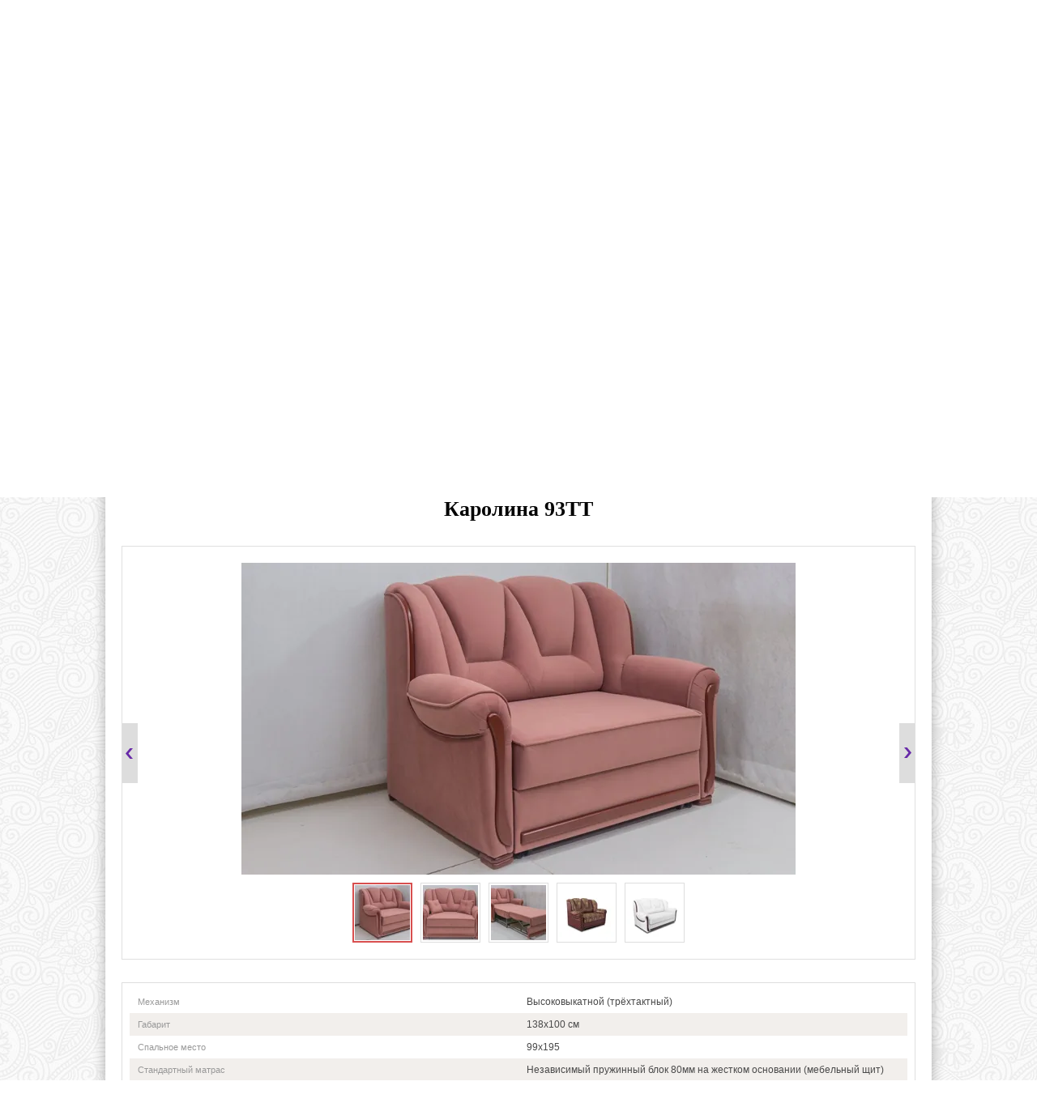

--- FILE ---
content_type: text/html; charset=utf-8
request_url: https://viyana.ru/magazin/product/karolina-93tt
body_size: 12627
content:

	<!doctype html>
<!--[if lt IE 7]> <html class="no-js lt-ie9 lt-ie8 lt-ie7" lang="ru"> <![endif]-->
<!--[if IE 7]>    <html class="no-js lt-ie9 lt-ie8" lang="ru"> <![endif]-->
<!--[if IE 8]>    <html class="no-js lt-ie9" lang="ru"> <![endif]-->
<!--[if gt IE 8]><!--> 
<html class="no-js" lang="ru"> <!--<![endif]-->
<head>
<meta name="robots" content="all"/>
<meta http-equiv="Content-Type" content="text/html; charset=UTF-8" />
<meta name="description" content="Каролина 93ТТ" />
<meta name="keywords" content="Каролина 93ТТ" />
<meta name="SKYPE_TOOLBAR" content="SKYPE_TOOLBAR_PARSER_COMPATIBLE" />
<title>Каролина 93ТТ</title>
<link href="/t/v1058/images/styles2.scss.css" rel="stylesheet" type="text/css" />
<link href='https://fonts.googleapis.com/css?family=Open+Sans+Condensed:300' rel='stylesheet' type='text/css'>
<link href='https://fonts.googleapis.com/css?family=PT+Sans' rel='stylesheet' type='text/css'>
<script src="/g/libs/jquery/1.10.2/jquery.min.js"></script>
<script src="/t/v1058/images/modernizr-2.5.3.min.js"></script>
			
		
		
		
			<link rel="stylesheet" type="text/css" href="/g/shop2v2/default/css/theme.less.css">		
			<script type="text/javascript" src="/g/printme.js"></script>
		<script type="text/javascript" src="/g/shop2v2/default/js/tpl.js"></script>
		<script type="text/javascript" src="/g/shop2v2/default/js/baron.min.js"></script>
		
			<script type="text/javascript" src="/g/shop2v2/default/js/shop2.2.js"></script>
		
	<script type="text/javascript">shop2.init({"productRefs": {"850520041":{"mehanizm":{"106125241":["1036653641"]},"gabarity_v_otkrytom_vide":{"138\u0445100":["1036653641"]},"gabarity_v_zakrytom_vide":{"99\u0445195":["1036653641"]},"standartnye_matras":{"158603506":["1036653641"]}}},"apiHash": {"getPromoProducts":"2bb0a22804f1df2795d364435a739f7b","getSearchMatches":"14c267e16d814a0a83ab324c4fc5988c","getFolderCustomFields":"925f4d38d36bf955e1f3a9376c3fbc26","getProductListItem":"8d2547e97d28f824f37a254c9bf163df","cartAddItem":"96d3a1edeae11c9f05da4ac4c3562fd7","cartRemoveItem":"110e1f97a92fc16e238b17a4c7ee1ecc","cartUpdate":"f8f50e0fa47d3af42d14f968243242d7","cartRemoveCoupon":"7ceeb38437e436782333c57101d4f958","cartAddCoupon":"15f6c5929e7e831e17a0bdf51e46dcc3","deliveryCalc":"a05de7d93f25ae00e4957776321c7f8e","printOrder":"07b5e5700575f83a835b15d1ff4a9006","cancelOrder":"2283e218a0d526059ab34a4d4488766c","cancelOrderNotify":"e913ff0b0865622d203a662e608eb236","repeatOrder":"fae6add11a96a0047b5b219bd60dba58","paymentMethods":"00dae02653919c11f498917db2766d09","compare":"9900bf4d6f5db64e95e864910f1a4585"},"hash": null,"verId": 1156009,"mode": "product","step": "","uri": "/magazin-1","IMAGES_DIR": "/d/","my": {"show_sections":true,"mode_catalog":true,"hide_article":true,"hide_in_filter":["price"],"s3_img_method":"c"},"shop2_cart_order_payments": 1,"cf_margin_price_enabled": 0,"maps_yandex_key":"","maps_google_key":""});</script>
<style type="text/css">.product-item-thumb {width: 480px;}.product-item-thumb .product-image, .product-item-simple .product-image {height: 270px;width: 480px;}.product-item-thumb .product-amount .amount-title {width: 384px;}.product-item-thumb .product-price {width: 430px;}.shop2-product .product-side-l {width: 450px;}.shop2-product .product-image {height: 300px;width: 450px;}.shop2-product .product-thumbnails li {width: 140px;height: 140px;}</style>
	<link rel="stylesheet" href="/g/css/styles_articles_tpl.css">
<meta name="yandex-verification" content="551fafbad25ee7fc" />
<meta name="google-site-verification" content="4z7Igek4BB6_d9TkTYu_qARdBzAPM1eM8QaP_QOFaj8" />

            <!-- 46b9544ffa2e5e73c3c971fe2ede35a5 -->
            <script src='/shared/s3/js/lang/ru.js'></script>
            <script src='/shared/s3/js/common.min.js'></script>
        <link rel='stylesheet' type='text/css' href='/shared/s3/css/calendar.css' /><link rel='stylesheet' type='text/css' href='/shared/highslide-4.1.13/highslide.min.css'/>
<script type='text/javascript' src='/shared/highslide-4.1.13/highslide-full.packed.js'></script>
<script type='text/javascript'>
hs.graphicsDir = '/shared/highslide-4.1.13/graphics/';
hs.outlineType = null;
hs.showCredits = false;
hs.lang={cssDirection:'ltr',loadingText:'Загрузка...',loadingTitle:'Кликните чтобы отменить',focusTitle:'Нажмите чтобы перенести вперёд',fullExpandTitle:'Увеличить',fullExpandText:'Полноэкранный',previousText:'Предыдущий',previousTitle:'Назад (стрелка влево)',nextText:'Далее',nextTitle:'Далее (стрелка вправо)',moveTitle:'Передвинуть',moveText:'Передвинуть',closeText:'Закрыть',closeTitle:'Закрыть (Esc)',resizeTitle:'Восстановить размер',playText:'Слайд-шоу',playTitle:'Слайд-шоу (пробел)',pauseText:'Пауза',pauseTitle:'Приостановить слайд-шоу (пробел)',number:'Изображение %1/%2',restoreTitle:'Нажмите чтобы посмотреть картинку, используйте мышь для перетаскивания. Используйте клавиши вперёд и назад'};</script>
<link rel="icon" href="/favicon.png" type="image/png">

<!--s3_require-->
<link rel="stylesheet" href="/g/basestyle/1.0.1/user/user.css" type="text/css"/>
<script type="text/javascript" src="/g/basestyle/1.0.1/user/user.js" async></script>
<link rel="stylesheet" href="/t/images/__cssbootstrap/theme_1666191713_bootstrap.css" type="text/css"/>
<!--/s3_require-->
<script src="/t/v1058/images/js/owl.carousel.min.js"></script>
<script type='text/javascript' src="/g/s3/misc/eventable/0.0.1/s3.eventable.js"></script>
<script type='text/javascript' src="/g/s3/misc/math/0.0.1/s3.math.js"></script>
<script type='text/javascript' src="/g/s3/menu/allin/0.0.2/s3.menu.allin.js"></script>
<script type='text/javascript' src="/t/v1058/images/js/main.js"></script>

<script>
$(function(){
	$(".main-slider").owlCarousel({
		items: 1,
		nav: true,
		autoplay: true,
		smartSpeed: 1000,
		loop: true
	});
	/*$(".top-menu ul").s3MenuAllIn({
		type: "bottom"
	});
	$('.top-menu ul').mouseleave(function() {
		$('.top-menu ul li').removeClass('s3-menu-allin-active');
		$('.top-menu ul ul').hide();
	});
	$('.top-menu > ul > li').mouseleave(function() {
		$('.top-menu ul li').removeClass('s3-menu-allin-active');
		$('.top-menu ul ul').hide();
	});*/
	
	if($('.shop2-product .shop2-product-options').length==0){
		$('.product-details').hide();	
	}
});
</script>

<link href="/t/v1058/images/styles_bdr.scss.css" rel="stylesheet" type="text/css" />
<link rel="stylesheet" href="/t/v1058/images/site.addons.scss.css">
<link rel="stylesheet" href="/t/v1058/images/css/bdr_addons.scss.css">

<script>
$(document).ready(function() {
    $('html,body').animate({
        scrollTop: $('h1:first').offset().top
    }, 800, function() {
    });
});
</script>


</head>
<body>
	<div class="site-wrapper inner-page">
		<header class="site-header-wrapper">
			<div class="site-header">
								<div class="header-phone">
					<a href="tel:+7 (495) 526-30-89">+7 (495) 526-30-89</a>
				</div>
												<div class="site-reserv">
					<a href="/zakazat">Заказать звонок</a>
				</div>
												<div class="site-logo">
					<a href="http://viyana.ru"><img src="/thumb/2/KHBcqReFUfzldkFo4W-JRw/260r94/d/logo__viya__30.00116-01-01.png" alt="ООО &quot;Вияна&quot;" /></a>
				</div>
												<div class="top-slider">
					<div class="owl-carousel main-slider owl-theme"><div class="slider-item"><a href="https://viyana.ru/magazin-1/folder/rajner"><img src="/thumb/2/X3kbq3Z35H6APx_BFP50Yg/980r441/d/571815632079109.jpg" alt="" /></a></div><div class="slider-item"><a href="https://viyana.ru/magazin-1/folder/premer"><img src="/thumb/2/_kHw4lh3bTrXQggriNmpDw/980r441/d/571814997694853.jpg" alt="" /></a></div><div class="slider-item"><a href="https://viyana.ru/magazin/folder/favorit"><img src="/thumb/2/bUMwvIBvIyNhlg8bvDoOOA/980r441/d/571839667783749.jpg" alt="" /></a></div><div class="slider-item"><a href="https://viyana.ru/magazin/product/orion"><img src="/thumb/2/JbH3hPg8_8xfyQHswxbDww/980r441/d/574556478033733.jpg" alt="" /></a></div><div class="slider-item"><a href="https://viyana.ru/magazin/product/solyaris-1"><img src="/thumb/2/DAlrRGLEmhhcaJaK9OlOxQ/980r441/d/1.png" alt="" /></a></div><div class="slider-item"><a href="https://viyana.ru/magazin/product/favorit-205-1"><img src="/thumb/2/96nq-oywycdipyC10q5bZg/980r441/d/571818111084741.jpg" alt="" /></a></div><div class="slider-item"><a href="https://viyana.ru/magazin/product/silver"><img src="/thumb/2/qa_pzGy5uloipeHJaOiDFg/980r441/d/528323706859717.png" alt="" /></a></div><div class="slider-item"><a href="https://viyana.ru/magazin/product/lord"><img src="/thumb/2/jsbkblKhklzoCH3-XX4YKQ/980r441/d/571846386186309.jpg" alt="" /></a></div><div class="slider-item"><a href="https://viyana.ru/magazin/folder/almond"><img src="/thumb/2/AZUaL5V-4i5Bpt02zb3NxQ/980r441/d/528332040647237.png" alt="" /></a></div><div class="slider-item"><a href=""><img src="/thumb/2/XXyDNhEiafarC5zjOJcVNg/980r441/d/528323225747909.png" alt="" /></a></div><div class="slider-item"><a href=""><img src="/thumb/2/c5Qb6dmirSWz0sFotXIu-w/980r441/d/528331266625861.png" alt="" /></a></div><div class="slider-item"><a href=""><img src="/thumb/2/NYFzLy9oDeVON0w_GTIefA/980r441/d/528330761912773.png" alt="" /></a></div><div class="slider-item"><a href=""><img src="/thumb/2/6q8fySJn7RNKPKqMBLspDg/980r441/d/528327988121989.png" alt="" /></a></div><div class="slider-item"><a href="https://viyana.ru/magazin/product/talisman"><img src="/thumb/2/IypUg4y-orNKHLynRGkAxg/980r441/d/571775413893829.jpg" alt="" /></a></div><div class="slider-item"><a href="https://viyana.ru/magazin-1/product/dzherri-90-na-vysokih-nozhkah"><img src="/thumb/2/7UNC762YAUmK-SqDS-EqFg/980r441/d/571777290349125.jpg" alt="" /></a></div><div class="slider-item"><a href="https://viyana.ru/magazin/folder/versal"><img src="/thumb/2/3vxRZE42cPjYehdHjRy6ig/980r441/d/571780448873157.jpg" alt="" /></a></div><div class="slider-item"><a href=""><img src="/thumb/2/lWdqM2ystBm0YWsYeVPPVQ/980r441/d/528328285245573.png" alt="" /></a></div><div class="slider-item"><a href="https://viyana.ru/magazin/folder/almond"><img src="/thumb/2/88rShEw9xBtBplQHA64sqw/980r441/d/571783537174917.jpg" alt="" /></a></div><div class="slider-item"><a href="https://viyana.ru/magazin/product/bersi"><img src="/thumb/2/i9XGBfplBU37AdoHxEpybA/980r441/d/571786228460037.jpg" alt="" /></a></div><div class="slider-item"><a href="https://viyana.ru/magazin/folder/veneciya"><img src="/thumb/2/x6ekZSazHC01xXCDzR-T1w/980r441/d/571841971583621.jpg" alt="" /></a></div><div class="slider-item"><a href="https://viyana.ru/magazin/folder/lord"><img src="/thumb/2/dyc2w8p___kLT5Vmf0IIdw/980r441/d/571844927195461.jpg" alt="" /></a></div><div class="slider-item"><a href="https://viyana.ru/magazin-1/folder/rajner"><img src="/thumb/2/X3kbq3Z35H6APx_BFP50Yg/980r441/d/571815632079109.jpg" alt="" /></a></div><div class="slider-item"><a href="https://viyana.ru/magazin-1/folder/premer"><img src="/thumb/2/_kHw4lh3bTrXQggriNmpDw/980r441/d/571814997694853.jpg" alt="" /></a></div><div class="slider-item"><a href="https://viyana.ru/magazin/folder/favorit"><img src="/thumb/2/bUMwvIBvIyNhlg8bvDoOOA/980r441/d/571839667783749.jpg" alt="" /></a></div><div class="slider-item"><a href="https://viyana.ru/magazin/product/orion"><img src="/thumb/2/JbH3hPg8_8xfyQHswxbDww/980r441/d/574556478033733.jpg" alt="" /></a></div><div class="slider-item"><a href="https://viyana.ru/magazin/product/solyaris-1"><img src="/thumb/2/DAlrRGLEmhhcaJaK9OlOxQ/980r441/d/1.png" alt="" /></a></div><div class="slider-item"><a href="https://viyana.ru/magazin/product/favorit-205-1"><img src="/thumb/2/96nq-oywycdipyC10q5bZg/980r441/d/571818111084741.jpg" alt="" /></a></div><div class="slider-item"><a href="https://viyana.ru/magazin/product/silver"><img src="/thumb/2/qa_pzGy5uloipeHJaOiDFg/980r441/d/528323706859717.png" alt="" /></a></div><div class="slider-item"><a href="https://viyana.ru/magazin/product/lord"><img src="/thumb/2/jsbkblKhklzoCH3-XX4YKQ/980r441/d/571846386186309.jpg" alt="" /></a></div><div class="slider-item"><a href="https://viyana.ru/magazin/folder/almond"><img src="/thumb/2/AZUaL5V-4i5Bpt02zb3NxQ/980r441/d/528332040647237.png" alt="" /></a></div><div class="slider-item"><a href=""><img src="/thumb/2/XXyDNhEiafarC5zjOJcVNg/980r441/d/528323225747909.png" alt="" /></a></div><div class="slider-item"><a href=""><img src="/thumb/2/c5Qb6dmirSWz0sFotXIu-w/980r441/d/528331266625861.png" alt="" /></a></div><div class="slider-item"><a href=""><img src="/thumb/2/NYFzLy9oDeVON0w_GTIefA/980r441/d/528330761912773.png" alt="" /></a></div><div class="slider-item"><a href=""><img src="/thumb/2/6q8fySJn7RNKPKqMBLspDg/980r441/d/528327988121989.png" alt="" /></a></div><div class="slider-item"><a href="https://viyana.ru/magazin/product/talisman"><img src="/thumb/2/IypUg4y-orNKHLynRGkAxg/980r441/d/571775413893829.jpg" alt="" /></a></div><div class="slider-item"><a href="https://viyana.ru/magazin-1/product/dzherri-90-na-vysokih-nozhkah"><img src="/thumb/2/7UNC762YAUmK-SqDS-EqFg/980r441/d/571777290349125.jpg" alt="" /></a></div><div class="slider-item"><a href="https://viyana.ru/magazin/folder/versal"><img src="/thumb/2/3vxRZE42cPjYehdHjRy6ig/980r441/d/571780448873157.jpg" alt="" /></a></div><div class="slider-item"><a href=""><img src="/thumb/2/lWdqM2ystBm0YWsYeVPPVQ/980r441/d/528328285245573.png" alt="" /></a></div><div class="slider-item"><a href="https://viyana.ru/magazin/folder/almond"><img src="/thumb/2/88rShEw9xBtBplQHA64sqw/980r441/d/571783537174917.jpg" alt="" /></a></div><div class="slider-item"><a href="https://viyana.ru/magazin/product/bersi"><img src="/thumb/2/i9XGBfplBU37AdoHxEpybA/980r441/d/571786228460037.jpg" alt="" /></a></div><div class="slider-item"><a href="https://viyana.ru/magazin/folder/veneciya"><img src="/thumb/2/x6ekZSazHC01xXCDzR-T1w/980r441/d/571841971583621.jpg" alt="" /></a></div><div class="slider-item"><a href="https://viyana.ru/magazin/folder/lord"><img src="/thumb/2/dyc2w8p___kLT5Vmf0IIdw/980r441/d/571844927195461.jpg" alt="" /></a></div><div class="slider-item"><a href="https://viyana.ru/magazin-1/folder/rajner"><img src="/thumb/2/X3kbq3Z35H6APx_BFP50Yg/980r441/d/571815632079109.jpg" alt="" /></a></div><div class="slider-item"><a href="https://viyana.ru/magazin-1/folder/premer"><img src="/thumb/2/_kHw4lh3bTrXQggriNmpDw/980r441/d/571814997694853.jpg" alt="" /></a></div><div class="slider-item"><a href="https://viyana.ru/magazin/folder/favorit"><img src="/thumb/2/bUMwvIBvIyNhlg8bvDoOOA/980r441/d/571839667783749.jpg" alt="" /></a></div><div class="slider-item"><a href="https://viyana.ru/magazin/product/orion"><img src="/thumb/2/JbH3hPg8_8xfyQHswxbDww/980r441/d/574556478033733.jpg" alt="" /></a></div><div class="slider-item"><a href="https://viyana.ru/magazin/product/solyaris-1"><img src="/thumb/2/DAlrRGLEmhhcaJaK9OlOxQ/980r441/d/1.png" alt="" /></a></div><div class="slider-item"><a href="https://viyana.ru/magazin/product/favorit-205-1"><img src="/thumb/2/96nq-oywycdipyC10q5bZg/980r441/d/571818111084741.jpg" alt="" /></a></div><div class="slider-item"><a href="https://viyana.ru/magazin/product/silver"><img src="/thumb/2/qa_pzGy5uloipeHJaOiDFg/980r441/d/528323706859717.png" alt="" /></a></div><div class="slider-item"><a href="https://viyana.ru/magazin/product/lord"><img src="/thumb/2/jsbkblKhklzoCH3-XX4YKQ/980r441/d/571846386186309.jpg" alt="" /></a></div><div class="slider-item"><a href="https://viyana.ru/magazin/folder/almond"><img src="/thumb/2/AZUaL5V-4i5Bpt02zb3NxQ/980r441/d/528332040647237.png" alt="" /></a></div><div class="slider-item"><a href=""><img src="/thumb/2/XXyDNhEiafarC5zjOJcVNg/980r441/d/528323225747909.png" alt="" /></a></div><div class="slider-item"><a href=""><img src="/thumb/2/c5Qb6dmirSWz0sFotXIu-w/980r441/d/528331266625861.png" alt="" /></a></div><div class="slider-item"><a href=""><img src="/thumb/2/NYFzLy9oDeVON0w_GTIefA/980r441/d/528330761912773.png" alt="" /></a></div><div class="slider-item"><a href=""><img src="/thumb/2/6q8fySJn7RNKPKqMBLspDg/980r441/d/528327988121989.png" alt="" /></a></div><div class="slider-item"><a href="https://viyana.ru/magazin/product/talisman"><img src="/thumb/2/IypUg4y-orNKHLynRGkAxg/980r441/d/571775413893829.jpg" alt="" /></a></div><div class="slider-item"><a href="https://viyana.ru/magazin-1/product/dzherri-90-na-vysokih-nozhkah"><img src="/thumb/2/7UNC762YAUmK-SqDS-EqFg/980r441/d/571777290349125.jpg" alt="" /></a></div><div class="slider-item"><a href="https://viyana.ru/magazin/folder/versal"><img src="/thumb/2/3vxRZE42cPjYehdHjRy6ig/980r441/d/571780448873157.jpg" alt="" /></a></div><div class="slider-item"><a href=""><img src="/thumb/2/lWdqM2ystBm0YWsYeVPPVQ/980r441/d/528328285245573.png" alt="" /></a></div><div class="slider-item"><a href="https://viyana.ru/magazin/folder/almond"><img src="/thumb/2/88rShEw9xBtBplQHA64sqw/980r441/d/571783537174917.jpg" alt="" /></a></div><div class="slider-item"><a href="https://viyana.ru/magazin/product/bersi"><img src="/thumb/2/i9XGBfplBU37AdoHxEpybA/980r441/d/571786228460037.jpg" alt="" /></a></div><div class="slider-item"><a href="https://viyana.ru/magazin/folder/veneciya"><img src="/thumb/2/x6ekZSazHC01xXCDzR-T1w/980r441/d/571841971583621.jpg" alt="" /></a></div><div class="slider-item"><a href="https://viyana.ru/magazin/folder/lord"><img src="/thumb/2/dyc2w8p___kLT5Vmf0IIdw/980r441/d/571844927195461.jpg" alt="" /></a></div><div class="slider-item"><a href="https://viyana.ru/magazin-1/folder/rajner"><img src="/thumb/2/X3kbq3Z35H6APx_BFP50Yg/980r441/d/571815632079109.jpg" alt="" /></a></div><div class="slider-item"><a href="https://viyana.ru/magazin-1/folder/premer"><img src="/thumb/2/_kHw4lh3bTrXQggriNmpDw/980r441/d/571814997694853.jpg" alt="" /></a></div><div class="slider-item"><a href="https://viyana.ru/magazin/folder/favorit"><img src="/thumb/2/bUMwvIBvIyNhlg8bvDoOOA/980r441/d/571839667783749.jpg" alt="" /></a></div><div class="slider-item"><a href="https://viyana.ru/magazin/product/orion"><img src="/thumb/2/JbH3hPg8_8xfyQHswxbDww/980r441/d/574556478033733.jpg" alt="" /></a></div><div class="slider-item"><a href="https://viyana.ru/magazin/product/solyaris-1"><img src="/thumb/2/DAlrRGLEmhhcaJaK9OlOxQ/980r441/d/1.png" alt="" /></a></div><div class="slider-item"><a href="https://viyana.ru/magazin/product/favorit-205-1"><img src="/thumb/2/96nq-oywycdipyC10q5bZg/980r441/d/571818111084741.jpg" alt="" /></a></div><div class="slider-item"><a href="https://viyana.ru/magazin/product/silver"><img src="/thumb/2/qa_pzGy5uloipeHJaOiDFg/980r441/d/528323706859717.png" alt="" /></a></div><div class="slider-item"><a href="https://viyana.ru/magazin/product/lord"><img src="/thumb/2/jsbkblKhklzoCH3-XX4YKQ/980r441/d/571846386186309.jpg" alt="" /></a></div><div class="slider-item"><a href="https://viyana.ru/magazin/folder/almond"><img src="/thumb/2/AZUaL5V-4i5Bpt02zb3NxQ/980r441/d/528332040647237.png" alt="" /></a></div><div class="slider-item"><a href=""><img src="/thumb/2/XXyDNhEiafarC5zjOJcVNg/980r441/d/528323225747909.png" alt="" /></a></div><div class="slider-item"><a href=""><img src="/thumb/2/c5Qb6dmirSWz0sFotXIu-w/980r441/d/528331266625861.png" alt="" /></a></div><div class="slider-item"><a href=""><img src="/thumb/2/NYFzLy9oDeVON0w_GTIefA/980r441/d/528330761912773.png" alt="" /></a></div><div class="slider-item"><a href=""><img src="/thumb/2/6q8fySJn7RNKPKqMBLspDg/980r441/d/528327988121989.png" alt="" /></a></div><div class="slider-item"><a href="https://viyana.ru/magazin/product/talisman"><img src="/thumb/2/IypUg4y-orNKHLynRGkAxg/980r441/d/571775413893829.jpg" alt="" /></a></div><div class="slider-item"><a href="https://viyana.ru/magazin-1/product/dzherri-90-na-vysokih-nozhkah"><img src="/thumb/2/7UNC762YAUmK-SqDS-EqFg/980r441/d/571777290349125.jpg" alt="" /></a></div><div class="slider-item"><a href="https://viyana.ru/magazin/folder/versal"><img src="/thumb/2/3vxRZE42cPjYehdHjRy6ig/980r441/d/571780448873157.jpg" alt="" /></a></div><div class="slider-item"><a href=""><img src="/thumb/2/lWdqM2ystBm0YWsYeVPPVQ/980r441/d/528328285245573.png" alt="" /></a></div><div class="slider-item"><a href="https://viyana.ru/magazin/folder/almond"><img src="/thumb/2/88rShEw9xBtBplQHA64sqw/980r441/d/571783537174917.jpg" alt="" /></a></div><div class="slider-item"><a href="https://viyana.ru/magazin/product/bersi"><img src="/thumb/2/i9XGBfplBU37AdoHxEpybA/980r441/d/571786228460037.jpg" alt="" /></a></div><div class="slider-item"><a href="https://viyana.ru/magazin/folder/veneciya"><img src="/thumb/2/x6ekZSazHC01xXCDzR-T1w/980r441/d/571841971583621.jpg" alt="" /></a></div><div class="slider-item"><a href="https://viyana.ru/magazin/folder/lord"><img src="/thumb/2/dyc2w8p___kLT5Vmf0IIdw/980r441/d/571844927195461.jpg" alt="" /></a></div><div class="slider-item"><a href="https://viyana.ru/magazin-1/folder/rajner"><img src="/thumb/2/X3kbq3Z35H6APx_BFP50Yg/980r441/d/571815632079109.jpg" alt="" /></a></div><div class="slider-item"><a href="https://viyana.ru/magazin-1/folder/premer"><img src="/thumb/2/_kHw4lh3bTrXQggriNmpDw/980r441/d/571814997694853.jpg" alt="" /></a></div><div class="slider-item"><a href="https://viyana.ru/magazin/folder/favorit"><img src="/thumb/2/bUMwvIBvIyNhlg8bvDoOOA/980r441/d/571839667783749.jpg" alt="" /></a></div><div class="slider-item"><a href="https://viyana.ru/magazin/product/orion"><img src="/thumb/2/JbH3hPg8_8xfyQHswxbDww/980r441/d/574556478033733.jpg" alt="" /></a></div><div class="slider-item"><a href="https://viyana.ru/magazin/product/solyaris-1"><img src="/thumb/2/DAlrRGLEmhhcaJaK9OlOxQ/980r441/d/1.png" alt="" /></a></div><div class="slider-item"><a href="https://viyana.ru/magazin/product/favorit-205-1"><img src="/thumb/2/96nq-oywycdipyC10q5bZg/980r441/d/571818111084741.jpg" alt="" /></a></div><div class="slider-item"><a href="https://viyana.ru/magazin/product/silver"><img src="/thumb/2/qa_pzGy5uloipeHJaOiDFg/980r441/d/528323706859717.png" alt="" /></a></div><div class="slider-item"><a href="https://viyana.ru/magazin/product/lord"><img src="/thumb/2/jsbkblKhklzoCH3-XX4YKQ/980r441/d/571846386186309.jpg" alt="" /></a></div><div class="slider-item"><a href="https://viyana.ru/magazin/folder/almond"><img src="/thumb/2/AZUaL5V-4i5Bpt02zb3NxQ/980r441/d/528332040647237.png" alt="" /></a></div><div class="slider-item"><a href=""><img src="/thumb/2/XXyDNhEiafarC5zjOJcVNg/980r441/d/528323225747909.png" alt="" /></a></div><div class="slider-item"><a href=""><img src="/thumb/2/c5Qb6dmirSWz0sFotXIu-w/980r441/d/528331266625861.png" alt="" /></a></div><div class="slider-item"><a href=""><img src="/thumb/2/NYFzLy9oDeVON0w_GTIefA/980r441/d/528330761912773.png" alt="" /></a></div><div class="slider-item"><a href=""><img src="/thumb/2/6q8fySJn7RNKPKqMBLspDg/980r441/d/528327988121989.png" alt="" /></a></div><div class="slider-item"><a href="https://viyana.ru/magazin/product/talisman"><img src="/thumb/2/IypUg4y-orNKHLynRGkAxg/980r441/d/571775413893829.jpg" alt="" /></a></div><div class="slider-item"><a href="https://viyana.ru/magazin-1/product/dzherri-90-na-vysokih-nozhkah"><img src="/thumb/2/7UNC762YAUmK-SqDS-EqFg/980r441/d/571777290349125.jpg" alt="" /></a></div><div class="slider-item"><a href="https://viyana.ru/magazin/folder/versal"><img src="/thumb/2/3vxRZE42cPjYehdHjRy6ig/980r441/d/571780448873157.jpg" alt="" /></a></div><div class="slider-item"><a href=""><img src="/thumb/2/lWdqM2ystBm0YWsYeVPPVQ/980r441/d/528328285245573.png" alt="" /></a></div><div class="slider-item"><a href="https://viyana.ru/magazin/folder/almond"><img src="/thumb/2/88rShEw9xBtBplQHA64sqw/980r441/d/571783537174917.jpg" alt="" /></a></div><div class="slider-item"><a href="https://viyana.ru/magazin/product/bersi"><img src="/thumb/2/i9XGBfplBU37AdoHxEpybA/980r441/d/571786228460037.jpg" alt="" /></a></div><div class="slider-item"><a href="https://viyana.ru/magazin/folder/veneciya"><img src="/thumb/2/x6ekZSazHC01xXCDzR-T1w/980r441/d/571841971583621.jpg" alt="" /></a></div><div class="slider-item"><a href="https://viyana.ru/magazin/folder/lord"><img src="/thumb/2/dyc2w8p___kLT5Vmf0IIdw/980r441/d/571844927195461.jpg" alt="" /></a></div><div class="slider-item"><a href="https://viyana.ru/magazin-1/folder/rajner"><img src="/thumb/2/X3kbq3Z35H6APx_BFP50Yg/980r441/d/571815632079109.jpg" alt="" /></a></div><div class="slider-item"><a href="https://viyana.ru/magazin-1/folder/premer"><img src="/thumb/2/_kHw4lh3bTrXQggriNmpDw/980r441/d/571814997694853.jpg" alt="" /></a></div><div class="slider-item"><a href="https://viyana.ru/magazin/folder/favorit"><img src="/thumb/2/bUMwvIBvIyNhlg8bvDoOOA/980r441/d/571839667783749.jpg" alt="" /></a></div><div class="slider-item"><a href="https://viyana.ru/magazin/product/orion"><img src="/thumb/2/JbH3hPg8_8xfyQHswxbDww/980r441/d/574556478033733.jpg" alt="" /></a></div><div class="slider-item"><a href="https://viyana.ru/magazin/product/solyaris-1"><img src="/thumb/2/DAlrRGLEmhhcaJaK9OlOxQ/980r441/d/1.png" alt="" /></a></div><div class="slider-item"><a href="https://viyana.ru/magazin/product/favorit-205-1"><img src="/thumb/2/96nq-oywycdipyC10q5bZg/980r441/d/571818111084741.jpg" alt="" /></a></div><div class="slider-item"><a href="https://viyana.ru/magazin/product/silver"><img src="/thumb/2/qa_pzGy5uloipeHJaOiDFg/980r441/d/528323706859717.png" alt="" /></a></div><div class="slider-item"><a href="https://viyana.ru/magazin/product/lord"><img src="/thumb/2/jsbkblKhklzoCH3-XX4YKQ/980r441/d/571846386186309.jpg" alt="" /></a></div><div class="slider-item"><a href="https://viyana.ru/magazin/folder/almond"><img src="/thumb/2/AZUaL5V-4i5Bpt02zb3NxQ/980r441/d/528332040647237.png" alt="" /></a></div><div class="slider-item"><a href=""><img src="/thumb/2/XXyDNhEiafarC5zjOJcVNg/980r441/d/528323225747909.png" alt="" /></a></div><div class="slider-item"><a href=""><img src="/thumb/2/c5Qb6dmirSWz0sFotXIu-w/980r441/d/528331266625861.png" alt="" /></a></div><div class="slider-item"><a href=""><img src="/thumb/2/NYFzLy9oDeVON0w_GTIefA/980r441/d/528330761912773.png" alt="" /></a></div><div class="slider-item"><a href=""><img src="/thumb/2/6q8fySJn7RNKPKqMBLspDg/980r441/d/528327988121989.png" alt="" /></a></div><div class="slider-item"><a href="https://viyana.ru/magazin/product/talisman"><img src="/thumb/2/IypUg4y-orNKHLynRGkAxg/980r441/d/571775413893829.jpg" alt="" /></a></div><div class="slider-item"><a href="https://viyana.ru/magazin-1/product/dzherri-90-na-vysokih-nozhkah"><img src="/thumb/2/7UNC762YAUmK-SqDS-EqFg/980r441/d/571777290349125.jpg" alt="" /></a></div><div class="slider-item"><a href="https://viyana.ru/magazin/folder/versal"><img src="/thumb/2/3vxRZE42cPjYehdHjRy6ig/980r441/d/571780448873157.jpg" alt="" /></a></div><div class="slider-item"><a href=""><img src="/thumb/2/lWdqM2ystBm0YWsYeVPPVQ/980r441/d/528328285245573.png" alt="" /></a></div><div class="slider-item"><a href="https://viyana.ru/magazin/folder/almond"><img src="/thumb/2/88rShEw9xBtBplQHA64sqw/980r441/d/571783537174917.jpg" alt="" /></a></div><div class="slider-item"><a href="https://viyana.ru/magazin/product/bersi"><img src="/thumb/2/i9XGBfplBU37AdoHxEpybA/980r441/d/571786228460037.jpg" alt="" /></a></div><div class="slider-item"><a href="https://viyana.ru/magazin/folder/veneciya"><img src="/thumb/2/x6ekZSazHC01xXCDzR-T1w/980r441/d/571841971583621.jpg" alt="" /></a></div><div class="slider-item"><a href="https://viyana.ru/magazin/folder/lord"><img src="/thumb/2/dyc2w8p___kLT5Vmf0IIdw/980r441/d/571844927195461.jpg" alt="" /></a></div><div class="slider-item"><a href="https://viyana.ru/magazin-1/folder/rajner"><img src="/thumb/2/X3kbq3Z35H6APx_BFP50Yg/980r441/d/571815632079109.jpg" alt="" /></a></div><div class="slider-item"><a href="https://viyana.ru/magazin-1/folder/premer"><img src="/thumb/2/_kHw4lh3bTrXQggriNmpDw/980r441/d/571814997694853.jpg" alt="" /></a></div><div class="slider-item"><a href="https://viyana.ru/magazin/folder/favorit"><img src="/thumb/2/bUMwvIBvIyNhlg8bvDoOOA/980r441/d/571839667783749.jpg" alt="" /></a></div><div class="slider-item"><a href="https://viyana.ru/magazin/product/orion"><img src="/thumb/2/JbH3hPg8_8xfyQHswxbDww/980r441/d/574556478033733.jpg" alt="" /></a></div><div class="slider-item"><a href="https://viyana.ru/magazin/product/solyaris-1"><img src="/thumb/2/DAlrRGLEmhhcaJaK9OlOxQ/980r441/d/1.png" alt="" /></a></div><div class="slider-item"><a href="https://viyana.ru/magazin/product/favorit-205-1"><img src="/thumb/2/96nq-oywycdipyC10q5bZg/980r441/d/571818111084741.jpg" alt="" /></a></div><div class="slider-item"><a href="https://viyana.ru/magazin/product/silver"><img src="/thumb/2/qa_pzGy5uloipeHJaOiDFg/980r441/d/528323706859717.png" alt="" /></a></div><div class="slider-item"><a href="https://viyana.ru/magazin/product/lord"><img src="/thumb/2/jsbkblKhklzoCH3-XX4YKQ/980r441/d/571846386186309.jpg" alt="" /></a></div><div class="slider-item"><a href="https://viyana.ru/magazin/folder/almond"><img src="/thumb/2/AZUaL5V-4i5Bpt02zb3NxQ/980r441/d/528332040647237.png" alt="" /></a></div><div class="slider-item"><a href=""><img src="/thumb/2/XXyDNhEiafarC5zjOJcVNg/980r441/d/528323225747909.png" alt="" /></a></div><div class="slider-item"><a href=""><img src="/thumb/2/c5Qb6dmirSWz0sFotXIu-w/980r441/d/528331266625861.png" alt="" /></a></div><div class="slider-item"><a href=""><img src="/thumb/2/NYFzLy9oDeVON0w_GTIefA/980r441/d/528330761912773.png" alt="" /></a></div><div class="slider-item"><a href=""><img src="/thumb/2/6q8fySJn7RNKPKqMBLspDg/980r441/d/528327988121989.png" alt="" /></a></div><div class="slider-item"><a href="https://viyana.ru/magazin/product/talisman"><img src="/thumb/2/IypUg4y-orNKHLynRGkAxg/980r441/d/571775413893829.jpg" alt="" /></a></div><div class="slider-item"><a href="https://viyana.ru/magazin-1/product/dzherri-90-na-vysokih-nozhkah"><img src="/thumb/2/7UNC762YAUmK-SqDS-EqFg/980r441/d/571777290349125.jpg" alt="" /></a></div><div class="slider-item"><a href="https://viyana.ru/magazin/folder/versal"><img src="/thumb/2/3vxRZE42cPjYehdHjRy6ig/980r441/d/571780448873157.jpg" alt="" /></a></div><div class="slider-item"><a href=""><img src="/thumb/2/lWdqM2ystBm0YWsYeVPPVQ/980r441/d/528328285245573.png" alt="" /></a></div><div class="slider-item"><a href="https://viyana.ru/magazin/folder/almond"><img src="/thumb/2/88rShEw9xBtBplQHA64sqw/980r441/d/571783537174917.jpg" alt="" /></a></div><div class="slider-item"><a href="https://viyana.ru/magazin/product/bersi"><img src="/thumb/2/i9XGBfplBU37AdoHxEpybA/980r441/d/571786228460037.jpg" alt="" /></a></div><div class="slider-item"><a href="https://viyana.ru/magazin/folder/veneciya"><img src="/thumb/2/x6ekZSazHC01xXCDzR-T1w/980r441/d/571841971583621.jpg" alt="" /></a></div><div class="slider-item"><a href="https://viyana.ru/magazin/folder/lord"><img src="/thumb/2/dyc2w8p___kLT5Vmf0IIdw/980r441/d/571844927195461.jpg" alt="" /></a></div><div class="slider-item"><a href="https://viyana.ru/magazin-1/folder/rajner"><img src="/thumb/2/X3kbq3Z35H6APx_BFP50Yg/980r441/d/571815632079109.jpg" alt="" /></a></div><div class="slider-item"><a href="https://viyana.ru/magazin-1/folder/premer"><img src="/thumb/2/_kHw4lh3bTrXQggriNmpDw/980r441/d/571814997694853.jpg" alt="" /></a></div><div class="slider-item"><a href="https://viyana.ru/magazin/folder/favorit"><img src="/thumb/2/bUMwvIBvIyNhlg8bvDoOOA/980r441/d/571839667783749.jpg" alt="" /></a></div><div class="slider-item"><a href="https://viyana.ru/magazin/product/orion"><img src="/thumb/2/JbH3hPg8_8xfyQHswxbDww/980r441/d/574556478033733.jpg" alt="" /></a></div><div class="slider-item"><a href="https://viyana.ru/magazin/product/solyaris-1"><img src="/thumb/2/DAlrRGLEmhhcaJaK9OlOxQ/980r441/d/1.png" alt="" /></a></div><div class="slider-item"><a href="https://viyana.ru/magazin/product/favorit-205-1"><img src="/thumb/2/96nq-oywycdipyC10q5bZg/980r441/d/571818111084741.jpg" alt="" /></a></div><div class="slider-item"><a href="https://viyana.ru/magazin/product/silver"><img src="/thumb/2/qa_pzGy5uloipeHJaOiDFg/980r441/d/528323706859717.png" alt="" /></a></div><div class="slider-item"><a href="https://viyana.ru/magazin/product/lord"><img src="/thumb/2/jsbkblKhklzoCH3-XX4YKQ/980r441/d/571846386186309.jpg" alt="" /></a></div><div class="slider-item"><a href="https://viyana.ru/magazin/folder/almond"><img src="/thumb/2/AZUaL5V-4i5Bpt02zb3NxQ/980r441/d/528332040647237.png" alt="" /></a></div><div class="slider-item"><a href=""><img src="/thumb/2/XXyDNhEiafarC5zjOJcVNg/980r441/d/528323225747909.png" alt="" /></a></div><div class="slider-item"><a href=""><img src="/thumb/2/c5Qb6dmirSWz0sFotXIu-w/980r441/d/528331266625861.png" alt="" /></a></div><div class="slider-item"><a href=""><img src="/thumb/2/NYFzLy9oDeVON0w_GTIefA/980r441/d/528330761912773.png" alt="" /></a></div><div class="slider-item"><a href=""><img src="/thumb/2/6q8fySJn7RNKPKqMBLspDg/980r441/d/528327988121989.png" alt="" /></a></div><div class="slider-item"><a href="https://viyana.ru/magazin/product/talisman"><img src="/thumb/2/IypUg4y-orNKHLynRGkAxg/980r441/d/571775413893829.jpg" alt="" /></a></div><div class="slider-item"><a href="https://viyana.ru/magazin-1/product/dzherri-90-na-vysokih-nozhkah"><img src="/thumb/2/7UNC762YAUmK-SqDS-EqFg/980r441/d/571777290349125.jpg" alt="" /></a></div><div class="slider-item"><a href="https://viyana.ru/magazin/folder/versal"><img src="/thumb/2/3vxRZE42cPjYehdHjRy6ig/980r441/d/571780448873157.jpg" alt="" /></a></div><div class="slider-item"><a href=""><img src="/thumb/2/lWdqM2ystBm0YWsYeVPPVQ/980r441/d/528328285245573.png" alt="" /></a></div><div class="slider-item"><a href="https://viyana.ru/magazin/folder/almond"><img src="/thumb/2/88rShEw9xBtBplQHA64sqw/980r441/d/571783537174917.jpg" alt="" /></a></div><div class="slider-item"><a href="https://viyana.ru/magazin/product/bersi"><img src="/thumb/2/i9XGBfplBU37AdoHxEpybA/980r441/d/571786228460037.jpg" alt="" /></a></div><div class="slider-item"><a href="https://viyana.ru/magazin/folder/veneciya"><img src="/thumb/2/x6ekZSazHC01xXCDzR-T1w/980r441/d/571841971583621.jpg" alt="" /></a></div><div class="slider-item"><a href="https://viyana.ru/magazin/folder/lord"><img src="/thumb/2/dyc2w8p___kLT5Vmf0IIdw/980r441/d/571844927195461.jpg" alt="" /></a></div><div class="slider-item"><a href="https://viyana.ru/magazin-1/folder/rajner"><img src="/thumb/2/X3kbq3Z35H6APx_BFP50Yg/980r441/d/571815632079109.jpg" alt="" /></a></div><div class="slider-item"><a href="https://viyana.ru/magazin-1/folder/premer"><img src="/thumb/2/_kHw4lh3bTrXQggriNmpDw/980r441/d/571814997694853.jpg" alt="" /></a></div><div class="slider-item"><a href="https://viyana.ru/magazin/folder/favorit"><img src="/thumb/2/bUMwvIBvIyNhlg8bvDoOOA/980r441/d/571839667783749.jpg" alt="" /></a></div><div class="slider-item"><a href="https://viyana.ru/magazin/product/orion"><img src="/thumb/2/JbH3hPg8_8xfyQHswxbDww/980r441/d/574556478033733.jpg" alt="" /></a></div><div class="slider-item"><a href="https://viyana.ru/magazin/product/solyaris-1"><img src="/thumb/2/DAlrRGLEmhhcaJaK9OlOxQ/980r441/d/1.png" alt="" /></a></div><div class="slider-item"><a href="https://viyana.ru/magazin/product/favorit-205-1"><img src="/thumb/2/96nq-oywycdipyC10q5bZg/980r441/d/571818111084741.jpg" alt="" /></a></div><div class="slider-item"><a href="https://viyana.ru/magazin/product/silver"><img src="/thumb/2/qa_pzGy5uloipeHJaOiDFg/980r441/d/528323706859717.png" alt="" /></a></div><div class="slider-item"><a href="https://viyana.ru/magazin/product/lord"><img src="/thumb/2/jsbkblKhklzoCH3-XX4YKQ/980r441/d/571846386186309.jpg" alt="" /></a></div><div class="slider-item"><a href="https://viyana.ru/magazin/folder/almond"><img src="/thumb/2/AZUaL5V-4i5Bpt02zb3NxQ/980r441/d/528332040647237.png" alt="" /></a></div><div class="slider-item"><a href=""><img src="/thumb/2/XXyDNhEiafarC5zjOJcVNg/980r441/d/528323225747909.png" alt="" /></a></div><div class="slider-item"><a href=""><img src="/thumb/2/c5Qb6dmirSWz0sFotXIu-w/980r441/d/528331266625861.png" alt="" /></a></div><div class="slider-item"><a href=""><img src="/thumb/2/NYFzLy9oDeVON0w_GTIefA/980r441/d/528330761912773.png" alt="" /></a></div><div class="slider-item"><a href=""><img src="/thumb/2/6q8fySJn7RNKPKqMBLspDg/980r441/d/528327988121989.png" alt="" /></a></div><div class="slider-item"><a href="https://viyana.ru/magazin/product/talisman"><img src="/thumb/2/IypUg4y-orNKHLynRGkAxg/980r441/d/571775413893829.jpg" alt="" /></a></div><div class="slider-item"><a href="https://viyana.ru/magazin-1/product/dzherri-90-na-vysokih-nozhkah"><img src="/thumb/2/7UNC762YAUmK-SqDS-EqFg/980r441/d/571777290349125.jpg" alt="" /></a></div><div class="slider-item"><a href="https://viyana.ru/magazin/folder/versal"><img src="/thumb/2/3vxRZE42cPjYehdHjRy6ig/980r441/d/571780448873157.jpg" alt="" /></a></div><div class="slider-item"><a href=""><img src="/thumb/2/lWdqM2ystBm0YWsYeVPPVQ/980r441/d/528328285245573.png" alt="" /></a></div><div class="slider-item"><a href="https://viyana.ru/magazin/folder/almond"><img src="/thumb/2/88rShEw9xBtBplQHA64sqw/980r441/d/571783537174917.jpg" alt="" /></a></div><div class="slider-item"><a href="https://viyana.ru/magazin/product/bersi"><img src="/thumb/2/i9XGBfplBU37AdoHxEpybA/980r441/d/571786228460037.jpg" alt="" /></a></div><div class="slider-item"><a href="https://viyana.ru/magazin/folder/veneciya"><img src="/thumb/2/x6ekZSazHC01xXCDzR-T1w/980r441/d/571841971583621.jpg" alt="" /></a></div><div class="slider-item"><a href="https://viyana.ru/magazin/folder/lord"><img src="/thumb/2/dyc2w8p___kLT5Vmf0IIdw/980r441/d/571844927195461.jpg" alt="" /></a></div><div class="slider-item"><a href="https://viyana.ru/magazin-1/folder/rajner"><img src="/thumb/2/X3kbq3Z35H6APx_BFP50Yg/980r441/d/571815632079109.jpg" alt="" /></a></div><div class="slider-item"><a href="https://viyana.ru/magazin-1/folder/premer"><img src="/thumb/2/_kHw4lh3bTrXQggriNmpDw/980r441/d/571814997694853.jpg" alt="" /></a></div><div class="slider-item"><a href="https://viyana.ru/magazin/folder/favorit"><img src="/thumb/2/bUMwvIBvIyNhlg8bvDoOOA/980r441/d/571839667783749.jpg" alt="" /></a></div><div class="slider-item"><a href="https://viyana.ru/magazin/product/orion"><img src="/thumb/2/JbH3hPg8_8xfyQHswxbDww/980r441/d/574556478033733.jpg" alt="" /></a></div><div class="slider-item"><a href="https://viyana.ru/magazin/product/solyaris-1"><img src="/thumb/2/DAlrRGLEmhhcaJaK9OlOxQ/980r441/d/1.png" alt="" /></a></div><div class="slider-item"><a href="https://viyana.ru/magazin/product/favorit-205-1"><img src="/thumb/2/96nq-oywycdipyC10q5bZg/980r441/d/571818111084741.jpg" alt="" /></a></div><div class="slider-item"><a href="https://viyana.ru/magazin/product/silver"><img src="/thumb/2/qa_pzGy5uloipeHJaOiDFg/980r441/d/528323706859717.png" alt="" /></a></div><div class="slider-item"><a href="https://viyana.ru/magazin/product/lord"><img src="/thumb/2/jsbkblKhklzoCH3-XX4YKQ/980r441/d/571846386186309.jpg" alt="" /></a></div><div class="slider-item"><a href="https://viyana.ru/magazin/folder/almond"><img src="/thumb/2/AZUaL5V-4i5Bpt02zb3NxQ/980r441/d/528332040647237.png" alt="" /></a></div><div class="slider-item"><a href=""><img src="/thumb/2/XXyDNhEiafarC5zjOJcVNg/980r441/d/528323225747909.png" alt="" /></a></div><div class="slider-item"><a href=""><img src="/thumb/2/c5Qb6dmirSWz0sFotXIu-w/980r441/d/528331266625861.png" alt="" /></a></div><div class="slider-item"><a href=""><img src="/thumb/2/NYFzLy9oDeVON0w_GTIefA/980r441/d/528330761912773.png" alt="" /></a></div><div class="slider-item"><a href=""><img src="/thumb/2/6q8fySJn7RNKPKqMBLspDg/980r441/d/528327988121989.png" alt="" /></a></div><div class="slider-item"><a href="https://viyana.ru/magazin/product/talisman"><img src="/thumb/2/IypUg4y-orNKHLynRGkAxg/980r441/d/571775413893829.jpg" alt="" /></a></div><div class="slider-item"><a href="https://viyana.ru/magazin-1/product/dzherri-90-na-vysokih-nozhkah"><img src="/thumb/2/7UNC762YAUmK-SqDS-EqFg/980r441/d/571777290349125.jpg" alt="" /></a></div><div class="slider-item"><a href="https://viyana.ru/magazin/folder/versal"><img src="/thumb/2/3vxRZE42cPjYehdHjRy6ig/980r441/d/571780448873157.jpg" alt="" /></a></div><div class="slider-item"><a href=""><img src="/thumb/2/lWdqM2ystBm0YWsYeVPPVQ/980r441/d/528328285245573.png" alt="" /></a></div><div class="slider-item"><a href="https://viyana.ru/magazin/folder/almond"><img src="/thumb/2/88rShEw9xBtBplQHA64sqw/980r441/d/571783537174917.jpg" alt="" /></a></div><div class="slider-item"><a href="https://viyana.ru/magazin/product/bersi"><img src="/thumb/2/i9XGBfplBU37AdoHxEpybA/980r441/d/571786228460037.jpg" alt="" /></a></div><div class="slider-item"><a href="https://viyana.ru/magazin/folder/veneciya"><img src="/thumb/2/x6ekZSazHC01xXCDzR-T1w/980r441/d/571841971583621.jpg" alt="" /></a></div><div class="slider-item"><a href="https://viyana.ru/magazin/folder/lord"><img src="/thumb/2/dyc2w8p___kLT5Vmf0IIdw/980r441/d/571844927195461.jpg" alt="" /></a></div></div>
				</div>
																		<nav class="top-menu top-menu2">
						 <ul><li><a href="/" >Главная</a></li><li class="opened"><a href="/glavnaya-1" >Каталог</a>						<ul><li class="opened active"><a href="/magazin/folder/vse-modeli" >Все модели</a></li><li><a href="/magazin/folder/evroknizhki-1" >Прямые диваны</a><ul class="level-2"><li><a href="/magazin/folder/evroknizhki" >Еврокнижки и книжки</a></li><li><a href="/magazin/folder/vysokovykatnye" >Выкатные еврокнижки</a></li><li><a href="/magazin/folder/bez-mehanizma" >Без механизма</a></li></ul></li><li><a href="/magazin/folder/evroknizhki-s-ottomankoj" >Диваны с оттоманкой/Угловые</a></li><li><a href="/magazin/folder/modulnyye-kartiny" >П-Образные</a></li><li><a href="/magazin/folder/akkordeony-1" >Аккордеоны</a><ul class="level-2"><li><a href="/magazin/folder/odnomestnye-ot-75-do-110" >Одноместные (от 75 до 110)</a></li><li><a href="/magazin/folder/dvuspalnye-ot-120-do-155" >Двуспальные (от 120 до 155)</a></li><li><a href="/magazin/folder/bolshie-ot-170-do-205" >Большие (от 170 до 205)</a></li><li><a href="/magazin/folder/uglovye" >Угловые</a></li><li><a href="/magazin/folder/favorit" >Фаворит (квадраты)</a></li><li><a href="/magazin/folder/veneciya" >Венеция (узорная стёжка)</a></li><li><a href="/folder/261060307" >Фаворит эконом (квадраты)</a></li></ul></li><li><a href="/magazin/folder/na-vysokih" >На высоких ножках</a></li><li><a href="/magazin/folder/klassika" >Классика</a><ul class="level-2"><li><a href="/magazin/folder/mini-divany-do-150" >Мини-диваны (до 150)</a></li><li><a href="/magazin/folder/pryamye-150-215" >Прямые (150-215)</a></li><li><a href="/magazin/folder/bolshie-ot-205" >Большие (от 205)</a></li><li><a href="/magazin/folder/uglovye-1" >Угловые</a></li><li><a href="/magazin/folder/kresla-1" >Кресла и Кресло-кровати</a></li><li><a href="/magazin/folder/almond" >Альмонд</a></li><li><a href="/magazin/folder/versal" >Версаль</a></li><li><a href="/magazin/folder/viyana" >Вияна</a></li><li><a href="/magazin/folder/lord" >Лорд</a></li><li><a href="/magazin/folder/karolina" >Каролина</a></li></ul></li><li><a href="/magazin/folder/kresla" >Кресла и Кресла-кровати</a></li><li><a href="/magazin/folder/stulya" >Архив</a><ul class="level-2"><li><a href="/magazin/folder/dorestajlingovye" >Дорестайлинговые</a></li><li><a href="/magazin/folder/vyvedennye" >Выведенные</a></li><li><a href="/magazin/folder/koncept-divany" >Индивидуальные</a></li></ul></li><li><a href="/magazin-1/folder/modulnye" >Модульные</a><ul class="level-2"><li><a href="/magazin-1/folder/solyaris" >Солярис</a></li><li><a href="/magazin-1/folder/rajner" >Райнер</a></li><li><a href="/magazin-1/folder/premer" >Премьер</a></li><li><a href="/magazin-1/folder/loft" >Лофт</a></li><li><a href="/magazin-1/folder/marvel" >Марвел</a></li></ul></li><li><a href="/magazin-1/folder/tahty" >Тахты</a></li></ul>					</li><li><a style="pointer-events:none !important;" href="/magaziny" >Магазины</a><ul class="level-2"><li><a href="/fs" >Фирменные салоны</a></li><li><a href="/dealer" >Дилерская сеть</a></li></ul></li><li><a href="/search" >Поиск</a></li><li><a href="/tkani-1" >Ткани</a></li></ul>					</nav>
												</div>
		</header>
		<div class="site-content-wrapper">
			<div class="site-content">
				<div class="content-column">
										 <h1>Каролина 93ТТ</h1>
	<div class="shop2-cookies-disabled shop2-warning hide"></div>
	
	
	
		
							
			
							
			
							
			
		
				
<script src="/t/v1058/images/js/jquery.sunslider.js"></script>
<script>
$(function(){
	hs.graphicsDir = 'http://onicon.ru/shared/highslide-4.1.13/graphics/';
	hs.outlineType = 'rounded-white';
	hs.showCredits = false;
	hs.align = 'center';
	hs.dimmingOpacity = 0.75;

	/*$('.good-gallery').mgpGoodGallery({
		dir: 'left',
		type: 'scroll',
		speed: 200
	});*/

});
</script>

    
<script src="/t/v1058/images/js/jquery.sunslider.js"></script>
<script>
$(function() {
	var prodSlider = $('.product-image');
	var prodSliderPic = prodSlider.find('.prod-img');
	
	prodSliderPic.eq(0).find('img').load(function() {
		var slideHeight = $(this).height();
		
		prodSliderPic.parent().height(slideHeight);
	});
		
		prodSlider.sunSlider({
			animateImage: '.prod-img',
			defaultAnimation: 'scrollLeft',
			timeEffect: 500,
			timeInterval: 5000,
			autoHeight: true,
			customButtons: true,
			buttonPrev: 'arr-left',
			buttonNext: 'arr-right',
			buttonsPagination: 'prod-thumb',
			visibleActivePag: true
		});
});
</script>


<form 
	method="post" 
	action="/magazin-1?mode=cart&amp;action=add" 
	accept-charset="utf-8"
	class="shop2-product">

	<input type="hidden" name="kind_id" value="1036653641"/>
    <input type="hidden" name="product_id" value="850520041"/>
    <input type="hidden" name="meta" value='{&quot;mehanizm&quot;:[&quot;106125241&quot;],&quot;gabarity_v_otkrytom_vide&quot;:&quot;138\u0445100&quot;,&quot;gabarity_v_zakrytom_vide&quot;:&quot;99\u0445195&quot;,&quot;standartnye_matras&quot;:[&quot;158603506&quot;]}'/>

	<div class="product-side-l">
		<div class="product-image sandbox ">
			<div class="arr arr-left"></div>
			<div class="arr arr-right"></div>
			<div class="prod-images-wrap">
			<div class="prod-img"><a href="/d/p1480613.jpg"><img src="/thumb/2/Hh9j0XlDgLA_5ID2y-z2xw/684c/d/p1480613.jpg" alt="Каролина 93ТТ" title="Каролина 93ТТ" /></a></div><div class="prod-img"><a href="/d/p1480612.jpg"><img src="/thumb/2/33eXtZSgBgD_0M_2QEOmqw/684c/d/p1480612.jpg" alt="Каролина 93ТТ" title="Каролина 93ТТ" /></a></div><div class="prod-img"><a href="/d/p1480614.jpg"><img src="/thumb/2/3iUNBLEeo1nrpvT-vGHVzg/684c/d/p1480614.jpg" alt="Каролина 93ТТ" title="Каролина 93ТТ" /></a></div><div class="prod-img"><a href="/d/33_93_1_2-01.jpg"><img src="/thumb/2/EjRCEghqZaaFdMCsswmgIQ/684c/d/33_93_1_2-01.jpg" alt="Каролина 93ТТ" title="Каролина 93ТТ" /></a></div><div class="prod-img"><a href="/d/33_93_2_2-01.jpg"><img src="/thumb/2/_W3IL0hdnYueIaO24jcbsQ/684c/d/33_93_2_2-01.jpg" alt="Каролина 93ТТ" title="Каролина 93ТТ" /></a></div>			</div>
						<div class="product-thumbnails good-gallery">
				<div class="thumbs-wrap">
				<ul class="clearfix"><li class="prod-thumb"><img src="/g/spacer.gif" style="background: #fff url(/thumb/2/yc0V2jaLvmLB5ZY9dhmUiQ/68c68/d/p1480613.jpg) 50% 50% no-repeat; width: 68px; height: 68px; display: block; margin: 3px auto;" alt=""></li><li class="prod-thumb"><img src="/g/spacer.gif" style="background: #fff url(/thumb/2/qUqTiHHdDc5F-299Y_hIsQ/68c68/d/p1480612.jpg) 50% 50% no-repeat; width: 68px; height: 68px; display: block; margin: 3px auto;" alt=""></li><li class="prod-thumb"><img src="/g/spacer.gif" style="background: #fff url(/thumb/2/dccwiWm2Yri_UgwWzUv-Bw/68c68/d/p1480614.jpg) 50% 50% no-repeat; width: 68px; height: 68px; display: block; margin: 3px auto;" alt=""></li><li class="prod-thumb"><img src="/g/spacer.gif" style="background: #fff url(/thumb/2/0HMQNEMRWV8LYsMvh65-rA/68c68/d/33_93_1_2-01.jpg) 50% 50% no-repeat; width: 68px; height: 68px; display: block; margin: 3px auto;" alt=""></li><li class="prod-thumb"><img src="/g/spacer.gif" style="background: #fff url(/thumb/2/Ac-Uo9UZ8CP4mIxHokzzow/68c68/d/33_93_2_2-01.jpg) 50% 50% no-repeat; width: 68px; height: 68px; display: block; margin: 3px auto;" alt=""></li></ul>
				</div>
			</div>
						<div class="prod-img-empty"></div>
		</div>

			</div>
		<div class="product-side-r">
		
					<div class="form-add">
				<div class="product-price">
						
						<div class="price-current">
		<strong>1</strong> руб.			</div>
				</div>
				
				
				
				
				


<input type="hidden" value="Каролина 93ТТ" name="product_name" />
<input type="hidden" value="https://viyana.ru/magazin/product/karolina-93tt" name="product_link" />
                                
			</div>
			
		
	
		<div class="product-details">
			

 
		
		
		
			<table class="shop2-product-options"><tr class="odd"><th>Механизм</th><td>Высоковыкатной (трёхтактный)</td></tr><tr class="even"><th>Габарит</th><td>138х100 см</td></tr><tr class="odd"><th>Спальное место</th><td>99х195 </td></tr><tr class="even"><th>Стандартный матрас</th><td>Независимый пружинный блок 80мм на жестком основании (мебельный щит)</td></tr></table>
	
			
			
							<div class="yashare">
					<script type="text/javascript" src="http://yandex.st/share/share.js" charset="utf-8"></script>
					
					<style type="text/css">
						div.yashare span.b-share a.b-share__handle img,
						div.yashare span.b-share a.b-share__handle span {
							background-image: url("http://yandex.st/share/static/b-share-icon.png");
						}
					</style>
					
              <span class="yashare-header">поделиться</span>
					<div class="yashare-auto-init" data-yashareL10n="ru" data-yashareType="none" data-yashareQuickServices="vkontakte,facebook,twitter,odnoklassniki,moimir,gplus"></div>
				</div>
						<div class="shop2-clear-container"></div>
		</div>
	</div>
	<div class="shop2-clear-container"></div>
<re-captcha data-captcha="recaptcha"
     data-name="captcha"
     data-sitekey="6LddAuIZAAAAAAuuCT_s37EF11beyoreUVbJlVZM"
     data-lang="ru"
     data-rsize="invisible"
     data-type="image"
     data-theme="light"></re-captcha></form><!-- Product -->

	



	<div class="shop2-product-data">
					<ul class="shop2-product-tabs">
				<li class="active-tab"><a href="#shop2-tabs-2">Описание</a></li>
			</ul>

						<div class="shop2-product-desc">
				
				
								<div class="desc-area active-area" id="shop2-tabs-2">
					Мини-версия классического дивана Каролина с полноценным спальным местом, рассчитанным на ежедневное использование. Выполнен в изящном классическом стиле, отличается изысканной формой и может стать украшением любого интерьера. Диван оснащён надёжным механизмом трансформации&nbsp; &nbsp; &nbsp; &nbsp; &nbsp; &nbsp; &nbsp;( высоковыкатной), что позволяет ему служить полноценной кроватью для&nbsp; комфортного сна. В наполнении матраса используется независимый пружинный блок. Размерный ряд дивана - от 93 см до 195 см.( спальное место). В модельный ряд входят кресло для отдыха и кресло-кровать. Варианты обивки всегда остаются на усмотрение покупателя.
					<div class="shop2-clear-container"></div>
				</div>
								
								
				
																																								
				
			</div><!-- Product Desc -->
		
				<div class="shop2-clear-container"></div>
	</div>

	
			<h4 class="shop2-collection-header">
							Аксессуары
					</h4>
		<div class="shop2-group-kinds">
								

<div class="shop2-kind-item">
	
			<div class="kind-image">
								<a href="/magazin/product/banketka-bruni"><img src="/thumb/2/FfHyOLniVL8GByEnCxJWmw/c/d/bntk_1-01.jpg" alt="Банкетка" title="Банкетка" /></a>
				<div class="verticalMiddle"></div>
							</div>
			<div class="kind-details">
				<div class="kind-name"><a href="/magazin/product/banketka-bruni">Банкетка</a></div>
									<div class="kind-price">
							
						
							<div class="price-current">
		<strong>1</strong> руб.			</div>
						
											</div>
							</div>
			<div class="shop2-clear-container"></div>
			
	</div>								

<div class="shop2-kind-item">
	
			<div class="kind-image">
								<a href="/magazin/product/banketka"><img src="/thumb/2/VItEtv_dM9b3d0C8y9h6Ag/c/d/p1490247.jpg" alt="Банкетка с ящиком" title="Банкетка с ящиком" /></a>
				<div class="verticalMiddle"></div>
							</div>
			<div class="kind-details">
				<div class="kind-name"><a href="/magazin/product/banketka">Банкетка с ящиком</a></div>
									<div class="kind-price">
							
						
							<div class="price-current">
		<strong>1</strong> руб.			</div>
						
											</div>
							</div>
			<div class="shop2-clear-container"></div>
			
	</div>								

<div class="shop2-kind-item">
	
			<div class="kind-image">
								<a href="/magazin/product/pufik-s-yashchikom"><img src="/thumb/2/8tV6O2Zo_zOTOt3HVSB7UA/c/d/p1480819.jpg" alt="Пуфик с ящиком" title="Пуфик с ящиком" /></a>
				<div class="verticalMiddle"></div>
							</div>
			<div class="kind-details">
				<div class="kind-name"><a href="/magazin/product/pufik-s-yashchikom">Пуфик с ящиком</a></div>
									<div class="kind-price">
							
						
							<div class="price-current">
		<strong>1</strong> руб.			</div>
						
											</div>
							</div>
			<div class="shop2-clear-container"></div>
			
	</div>								

<div class="shop2-kind-item">
	
			<div class="kind-image">
								<a href="/magazin/product/pufik-s-yashchikom-1"><img src="/thumb/2/U6OAIesBwpHIZJg-L86_0Q/c/d/p1480380.jpg" alt="Пуфик" title="Пуфик" /></a>
				<div class="verticalMiddle"></div>
							</div>
			<div class="kind-details">
				<div class="kind-name"><a href="/magazin/product/pufik-s-yashchikom-1">Пуфик</a></div>
									<div class="kind-price">
							
						
							<div class="price-current">
		<strong>1</strong> руб.			</div>
						
											</div>
							</div>
			<div class="shop2-clear-container"></div>
			
	</div>					</div>
				<h4 class="shop2-collection-header">
							Рекомендуемые
					</h4>
		<div class="shop2-group-kinds">
								

<div class="shop2-kind-item">
	
			<div class="kind-image">
								<a href="/magazin/product/kreslo-karolina"><img src="/thumb/2/LGN9OeN9j5UT4lG1CqKWwg/c/d/p1490054.jpg" alt="Кресло Каролина" title="Кресло Каролина" /></a>
				<div class="verticalMiddle"></div>
							</div>
			<div class="kind-details">
				<div class="kind-name"><a href="/magazin/product/kreslo-karolina">Кресло Каролина</a></div>
									<div class="kind-price">
							
						
							<div class="price-current">
		<strong>1</strong> руб.			</div>
						
											</div>
							</div>
			<div class="shop2-clear-container"></div>
			
	</div>								

<div class="shop2-kind-item">
	
			<div class="kind-image">
								<a href="/magazin/product/kreslo-krovat-karolina"><img src="/thumb/2/eLE2A0WDQLya4ts00zrSpA/c/d/33_kk_2_2-01.jpg" alt="Кресло-кровать Каролина" title="Кресло-кровать Каролина" /></a>
				<div class="verticalMiddle"></div>
							</div>
			<div class="kind-details">
				<div class="kind-name"><a href="/magazin/product/kreslo-krovat-karolina">Кресло-кровать Каролина</a></div>
									<div class="kind-price">
							
						
							<div class="price-current">
		<strong>1</strong> руб.			</div>
						
											</div>
							</div>
			<div class="shop2-clear-container"></div>
			
	</div>					</div>
				<h4 class="shop2-collection-header">
							Похожие
					</h4>
		<div class="shop2-group-kinds">
								

<div class="shop2-kind-item">
	
			<div class="kind-image">
								<a href="/magazin/product/almond-93tt-1"><img src="/thumb/2/A7yA3iyR4KARpd2lIshPKQ/c/d/p1480138.jpg" alt="Вияна 93ТТ" title="Вияна 93ТТ" /></a>
				<div class="verticalMiddle"></div>
							</div>
			<div class="kind-details">
				<div class="kind-name"><a href="/magazin/product/almond-93tt-1">Вияна 93ТТ</a></div>
									<div class="kind-price">
							
						
							<div class="price-current">
		<strong>1</strong> руб.			</div>
						
											</div>
							</div>
			<div class="shop2-clear-container"></div>
			
	</div>								

<div class="shop2-kind-item">
	
			<div class="kind-image">
								<a href="/magazin/product/viyana-120tt"><img src="/thumb/2/aIFSMspb6NWxoaOLId9WYw/c/d/photo_2025-03-27_15-28-57.jpg" alt="Вияна 120ТТ" title="Вияна 120ТТ" /></a>
				<div class="verticalMiddle"></div>
							</div>
			<div class="kind-details">
				<div class="kind-name"><a href="/magazin/product/viyana-120tt">Вияна 120ТТ</a></div>
									<div class="kind-price">
							
						
							<div class="price-current">
		<strong>1</strong> руб.			</div>
						
											</div>
							</div>
			<div class="shop2-clear-container"></div>
			
	</div>								

<div class="shop2-kind-item">
	
			<div class="kind-image">
								<a href="/magazin/product/kreslo-krovat-almond-63tt"><img src="/thumb/2/VP0VKk5NXhkQ08drHOzpfw/c/d/p1480395.jpg" alt="Кресло-кровать Версаль 63ТТ" title="Кресло-кровать Версаль 63ТТ" /></a>
				<div class="verticalMiddle"></div>
							</div>
			<div class="kind-details">
				<div class="kind-name"><a href="/magazin/product/kreslo-krovat-almond-63tt">Кресло-кровать Версаль 63ТТ</a></div>
									<div class="kind-price">
							
						
							<div class="price-current">
		<strong>1</strong> руб.			</div>
						
											</div>
							</div>
			<div class="shop2-clear-container"></div>
			
	</div>								

<div class="shop2-kind-item">
	
			<div class="kind-image">
								<a href="/magazin/product/lord-93tt-1"><img src="/thumb/2/KShFA8btqC2NvAghtAr68w/c/d/p1490285.jpg" alt="Версаль 93ТТ" title="Версаль 93ТТ" /></a>
				<div class="verticalMiddle"></div>
							</div>
			<div class="kind-details">
				<div class="kind-name"><a href="/magazin/product/lord-93tt-1">Версаль 93ТТ</a></div>
									<div class="kind-price">
							
						
							<div class="price-current">
		<strong>1</strong> руб.			</div>
						
											</div>
							</div>
			<div class="shop2-clear-container"></div>
			
	</div>								

<div class="shop2-kind-item">
	
			<div class="kind-image">
								<a href="/magazin/product/lord-93tt"><img src="/thumb/2/iHFhHMy1jmkDsQTUZ5qkCg/c/d/p1480232.jpg" alt="Лорд 93ТТ" title="Лорд 93ТТ" /></a>
				<div class="verticalMiddle"></div>
							</div>
			<div class="kind-details">
				<div class="kind-name"><a href="/magazin/product/lord-93tt">Лорд 93ТТ</a></div>
									<div class="kind-price">
							
						
							<div class="price-current">
		<strong>1</strong> руб.			</div>
						
											</div>
							</div>
			<div class="shop2-clear-container"></div>
			
	</div>								

<div class="shop2-kind-item">
	
			<div class="kind-image">
								<a href="/magazin/product/kreslo-krovat-almond"><img src="/thumb/2/6r0ur-y5uXOmeK5Uva1WZw/c/d/p1490328.jpg" alt="Кресло-кровать Альмонд 63ТТ" title="Кресло-кровать Альмонд 63ТТ" /></a>
				<div class="verticalMiddle"></div>
							</div>
			<div class="kind-details">
				<div class="kind-name"><a href="/magazin/product/kreslo-krovat-almond">Кресло-кровать Альмонд 63ТТ</a></div>
									<div class="kind-price">
							
						
							<div class="price-current">
		<strong>1</strong> руб.			</div>
						
											</div>
							</div>
			<div class="shop2-clear-container"></div>
			
	</div>					</div>
				<h4 class="shop2-collection-header">
							Комплект
					</h4>
		<div class="shop2-group-kinds">
								

<div class="shop2-kind-item">
	
			<div class="kind-image">
								<a href="/magazin/product/karolina-150tt"><img src="/thumb/2/tmlY1XZyUJZ-DlrNYCnjhA/c/d/p1490483.jpg" alt="Каролина 150ТТ" title="Каролина 150ТТ" /></a>
				<div class="verticalMiddle"></div>
							</div>
			<div class="kind-details">
				<div class="kind-name"><a href="/magazin/product/karolina-150tt">Каролина 150ТТ</a></div>
									<div class="kind-price">
							
						
							<div class="price-current">
		<strong>1</strong> руб.			</div>
						
											</div>
							</div>
			<div class="shop2-clear-container"></div>
			
	</div>								

<div class="shop2-kind-item">
	
			<div class="kind-image">
								<a href="/magazin/product/karolina-1"><img src="/thumb/2/OcHJjLapjS1RmxUPR4GsYQ/c/d/p1480310.jpg" alt="Лоренс" title="Лоренс" /></a>
				<div class="verticalMiddle"></div>
							</div>
			<div class="kind-details">
				<div class="kind-name"><a href="/magazin/product/karolina-1">Лоренс</a></div>
									<div class="kind-price">
							
						
							<div class="price-current">
		<strong>1</strong> руб.			</div>
						
											</div>
							</div>
			<div class="shop2-clear-container"></div>
			
	</div>								

<div class="shop2-kind-item">
	
			<div class="kind-image">
								<a href="/magazin/product/karolina-2"><img src="/thumb/2/lmjy-PsVQvT37RrYMDp0uw/c/d/p1480684.jpg" alt="Каролина угловая" title="Каролина угловая" /></a>
				<div class="verticalMiddle"></div>
							</div>
			<div class="kind-details">
				<div class="kind-name"><a href="/magazin/product/karolina-2">Каролина угловая</a></div>
									<div class="kind-price">
							
						
							<div class="price-current">
		<strong>1</strong> руб.			</div>
						
											</div>
							</div>
			<div class="shop2-clear-container"></div>
			
	</div>								

<div class="shop2-kind-item">
	
			<div class="kind-image">
								<a href="/magazin/product/kreslo-karolina"><img src="/thumb/2/LGN9OeN9j5UT4lG1CqKWwg/c/d/p1490054.jpg" alt="Кресло Каролина" title="Кресло Каролина" /></a>
				<div class="verticalMiddle"></div>
							</div>
			<div class="kind-details">
				<div class="kind-name"><a href="/magazin/product/kreslo-karolina">Кресло Каролина</a></div>
									<div class="kind-price">
							
						
							<div class="price-current">
		<strong>1</strong> руб.			</div>
						
											</div>
							</div>
			<div class="shop2-clear-container"></div>
			
	</div>								

<div class="shop2-kind-item">
	
			<div class="kind-image">
								<a href="/magazin/product/kreslo-krovat-karolina"><img src="/thumb/2/eLE2A0WDQLya4ts00zrSpA/c/d/33_kk_2_2-01.jpg" alt="Кресло-кровать Каролина" title="Кресло-кровать Каролина" /></a>
				<div class="verticalMiddle"></div>
							</div>
			<div class="kind-details">
				<div class="kind-name"><a href="/magazin/product/kreslo-krovat-karolina">Кресло-кровать Каролина</a></div>
									<div class="kind-price">
							
						
							<div class="price-current">
		<strong>1</strong> руб.			</div>
						
											</div>
							</div>
			<div class="shop2-clear-container"></div>
			
	</div>								

<div class="shop2-kind-item">
	
			<div class="kind-image">
								<a href="/magazin/product/karolina-190d"><img src="/thumb/2/_Ul93PD3oA5gELmdoayVCw/c/d/p1500163.jpg" alt="Каролина 190Д" title="Каролина 190Д" /></a>
				<div class="verticalMiddle"></div>
							</div>
			<div class="kind-details">
				<div class="kind-name"><a href="/magazin/product/karolina-190d">Каролина 190Д</a></div>
									<div class="kind-price">
							
						
							<div class="price-current">
		<strong>1</strong> руб.			</div>
						
											</div>
							</div>
			<div class="shop2-clear-container"></div>
			
	</div>					</div>
	
<div class="comments">
	
	
	
			    
		
			<div class="tpl-block-header">Оставьте отзыв</div>

			<div class="tpl-info">
				Заполните обязательные поля <span class="tpl-required">*</span>.
			</div>

			<form action="" method="post" class="tpl-form comments-form">
															<input type="hidden" name="comment_id" value="" />
														 

						<div class="tpl-field">
							<label class="tpl-title" for="d[1]">
								Имя:
																	<span class="tpl-required">*</span>
																							</label>
							
							<div class="tpl-value">
																	<input type="text" size="40" name="author_name" maxlength="" value ="" />
															</div>

							
						</div>
														 

						<div class="tpl-field">
							<label class="tpl-title" for="d[1]">
								E-mail:
																							</label>
							
							<div class="tpl-value">
																	<input type="text" size="40" name="author" maxlength="" value ="" />
															</div>

							
						</div>
														 

						<div class="tpl-field">
							<label class="tpl-title" for="d[1]">
								Комментарий:
																	<span class="tpl-required">*</span>
																							</label>
							
							<div class="tpl-value">
																	<textarea cols="55" rows="10" name="text"></textarea>
															</div>

							
						</div>
									
				<div class="tpl-field">
					<input type="submit" class="tpl-button tpl-button-big" value="Отправить" />
				</div>

			<re-captcha data-captcha="recaptcha"
     data-name="captcha"
     data-sitekey="6LddAuIZAAAAAAuuCT_s37EF11beyoreUVbJlVZM"
     data-lang="ru"
     data-rsize="invisible"
     data-type="image"
     data-theme="light"></re-captcha></form>
		
	</div>

<div class="buy-one-click"><a class="tpl-button" href="/kupit-v-odin-klik" onclick="return hs.htmlExpand(this, {src: this.href+'?only_form=1&link='+encodeURIComponent(document.location.href)+'&ip=18.188.80.51', objectType: 'iframe', wrapperClassName: 'no-move-close' } )">Оформить заявку</a></div>		
	


	
	<div class="clear"></div>
				</div>
			</div>
									<div class="clear"></div>
		</div>
		<div class="clear-footer"></div>
	</div>
	<footer class="footer-wrapper">
		<div class="footer">
						<div class="about-us">
				<div class="about-title">Навигация по сайту</div>
				<div class="about-item">
										<a href="https://viyana.ru/">Главная</a>
										<a href="https://viyana.ru/search">Поиск</a>
									</div>
			</div>
									<div class="catalog">
				<div class="catalog-title">Каталог</div>
				<div class="catalog-item">
										<a href="http://viyana.ru/magazin/folder/vse-modeli">Все модели</a>
										<a href="https://viyana.ru/magazin/folder/evroknizhki">Еврокнижки и книжки</a>
										<a href="https://viyana.ru/magazin/folder/evroknizhki-s-ottomankoj">Угловые</a>
										<a href="https://viyana.ru/magazin/folder/klassika">Классика</a>
										<a href="https://viyana.ru/magazin/folder/akkordeony-1">Аккордеоны</a>
									</div>
			</div>
									<div class="info">
				<div class="info-title">Адреса и контакты</div>
				<div class="info-item">
										<a href="https://viyana.ru/fs">Фирменные салоны</a>
										<a href="https://viyana.ru/dealer">Дилерская сеть</a>
										<a href="https://viyana.ru/kontakty">Контакты</a>
									</div>
			</div>
									<div class="contacts">
				<div class="cont-title">Контакты</div>
				<div class="address">МО, г. Лосино-Петровский                                              office@viyana.ru</div>
				<div class="footer-phone">
					Телефон:<br>
					<strong>+7 (495) 526-30-89</strong>
				</div>
			</div>
						<div class="copyrights">
									&copy; 2015 - 2026 ООО "Вияна"
			</div>
			<div class="counters"><!--LiveInternet counter--><script type="text/javascript"><!--
document.write("<a href='//www.liveinternet.ru/click' "+
"target=_blank><img src='//counter.yadro.ru/hit?t52.3;r"+
escape(document.referrer)+((typeof(screen)=="undefined")?"":
";s"+screen.width+"*"+screen.height+"*"+(screen.colorDepth?
screen.colorDepth:screen.pixelDepth))+";u"+escape(document.URL)+
";"+Math.random()+
"' alt='' title='LiveInternet: показано число просмотров и"+
" посетителей за 24 часа' "+
"border='0' width='88' height='31'><\/a>")
//--></script><!--/LiveInternet-->
<!--__INFO2026-01-22 00:52:22INFO__-->
</div> 
						<div class="social">
								<a href="http://vk.com/kreslodivan">
					<div class="soc" style="background: url(/thumb/2/smOgYC6IMQ6Kd2ZpfGimoQ/r/d/vkontakte.png) no-repeat 0 -31px;"></div>
					<div class="soc-hover" style="background: url(/thumb/2/smOgYC6IMQ6Kd2ZpfGimoQ/r/d/vkontakte.png) no-repeat 0 0px;"></div>
				</a>
							</div>
					</div>
	</footer>
<!-- 1147 -->
<script type="text/javascript">document.write('<script type="text/javascript" charset="utf-8" async="true" id="onicon_loader" src="http://cp.onicon.ru/js/simple_loader.js?site_id=575ab0692866882f178b45b1&srv=5&' + (new Date).getTime() + '"></scr' + 'ipt>');</script>

<!-- assets.bottom -->
<!-- </noscript></script></style> -->
<script src="/my/s3/js/site.min.js?1768978399" ></script>
<script src="https://cp.onicon.ru/loader/575ab0692866882f178b45b1.js" data-auto async></script>
<script >/*<![CDATA[*/
var megacounter_key="9516d9219fc37defe73d7471417f1c48";
(function(d){
    var s = d.createElement("script");
    s.src = "//counter.megagroup.ru/loader.js?"+new Date().getTime();
    s.async = true;
    d.getElementsByTagName("head")[0].appendChild(s);
})(document);
/*]]>*/</script>
<script >/*<![CDATA[*/
$ite.start({"sid":1150815,"vid":1156009,"aid":1372384,"stid":4,"cp":21,"active":true,"domain":"viyana.ru","lang":"ru","trusted":false,"debug":false,"captcha":3,"onetap":[{"provider":"vkontakte","provider_id":"51967501","code_verifier":"ZMhUMNyEkj2gjQi1mkmTMJ2UYNO0mT2MzM5YxMNyR2T"}]});
/*]]>*/</script>
<!-- /assets.bottom -->
</body>
</html>


--- FILE ---
content_type: text/css
request_url: https://viyana.ru/t/v1058/images/styles2.scss.css
body_size: 7914
content:
@font-face {
  font-family: '';
  src: url('.eot');
  src: local('O'), url('.woff') format('woff'), url('.ttf') format('truetype'), url('.svg') format('svg');
  font-weight: normal;
  font-style: normal; }

.g-button {
  background: #696cb1 !important; }

body, html {
  padding: 0;
  margin: 0;
  height: 100%;
  min-width: 980px;
  position: relative; }

body {
  font: 400 13px 'Arial', sans-serif;
  color: #696969;
  background: none;
  /*table.table1 tr:hover { background:#e0e0e0; }*/
  /*table.table2 tr:hover { background:#e0e0e0;}*/
  /*=== GALLERY */ }
  body a {
    color: #4b1287; }
    body a:hover {
      text-decoration: none; }
  body div, body span, body h1, body h2, body h3, body h4, body h5, body h6, body p, body em, body strong, body sub, body sup, body b, body u, body i, body dl, body dt, body dd, body ol, body ul, body li, body form, body label, body tbody, body tfoot, body thead, body tr, body th, body td, body article, body aside, body canvas, body details, body figcaption, body figure, body footer, body header, body hgroup, body menu, body nav, body section, body summary, body time, body mark, body audio, body video {
    margin: 0;
    padding: 0;
    border: 0;
    outline: 0;
    background: transparent;
    font-size: 100%; }
  body a {
    margin: 0;
    padding: 0;
    font-size: 100%;
    background: transparent;
    outline: none; }
  body article, body aside, body details, body figcaption, body figure, body footer, body header, body hgroup, body menu, body nav, body section {
    display: block; }
  body nav ul {
    list-style: none; }
  body sub, body sup {
    font-size: 75%;
    line-height: 0;
    position: relative;
    vertical-align: baseline; }
  body sup {
    top: -0.5em; }
  body sub {
    bottom: -0.25em; }
  body ins {
    text-decoration: none; }
  body p, body pre, body blockquote, body ul, body ol, body dl {
    margin: 1em 0; }
  body blockquote {
    margin-left: 40px;
    margin-right: 40px; }
  body ol, body ul, body dd {
    margin-left: 40px; }
  body pre, body code, body kbd, body samp {
    font-family: monospace, sans-serif; }
  body h1, body h2, body h3, body h4, body h5, body h6 {
    font: 400 26px 'Tahoma', serif;
    margin: 0;
    color: #000;
    font-weight: 700;
    font-weight: bold; }
  body h1 {
    font-size: 26px;
    line-height: normal; }
  body h2 {
    font-size: 24px;
    line-height: normal; }
  body h3 {
    font-size: 22px;
    line-height: normal; }
  body h4 {
    font-size: 20px;
    line-height: normal; }
  body h5 {
    font-size: 18px;
    line-height: normal; }
  body h6 {
    font-size: 16px;
    line-height: normal; }
  body hr {
    color: #000;
    border: none;
    /* Убираем границу для браузера Firefox */
    background-color: #000;
    /* Цвет линии для браузера Firefox и Opera */
    height: 1px;
    /* Толщина линии */ }
  body table.table0 {
    border-collapse: collapse; }
  body table.table0 td {
    padding: 5px;
    border: none; }
  body table.table1 {
    border-collapse: collapse; }
  body table.table1 td {
    padding: 5px;
    border: 1px solid #000; }
  body table.table2 {
    border-collapse: collapse; }
  body table.table2 td {
    padding: 5px;
    border: 1px solid #000; }
  body table.table2 th {
    padding: 8px 5px;
    border: 1px solid #000;
    background-color: #4b1287;
    color: #fff;
    text-align: left; }
  body table.table0 td p, body table.table1 td p, body table.table2 td p {
    padding: 0;
    margin: 0;
    text-indent: 0; }
  body table.gallery {
    border-spacing: 10px;
    border-collapse: separate; }
  body table.gallery td {
    background-color: #4b1287;
    text-align: center;
    padding: 15px; }

.clear, .clear-footer {
  clear: both;
  height: 0;
  font-size: 0;
  line-height: 0; }

.clear-footer {
  padding-top: 500px; }

.site-wrapper {
  height: auto !important;
  height: 100%;
  min-height: 100%;
  min-width: 980px;
  margin: 0 0 -500px 0;
  background: url(site-bg.png) center top;
  overflow: hidden;
  /* Магазин */
  /* Магазин */ }
  .site-wrapper .site-header-wrapper {
    position: relative; }
    .site-wrapper .site-header-wrapper .site-header {
      border-top: 20px solid #fff;
      margin: 0 auto;
      width: 980px;
      min-height: 595px;
      background: url(header-bg.png) no-repeat center top;
      background-size: 980px 94px;
      position: relative; }
      .site-wrapper .site-header-wrapper .site-header:before {
        position: absolute;
        display: block;
        content: '';
        background: url(left.png) repeat-y center top;
        width: 35px;
        bottom: 0;
        top: -20px;
        left: -35px;
        z-index: 0; }
      .site-wrapper .site-header-wrapper .site-header:after {
        position: absolute;
        display: block;
        content: '';
        background: url(right.png) repeat-y center top;
        width: 35px;
        top: -20px;
        bottom: 0;
        right: -35px;
        z-index: 0; }
      .site-wrapper .site-header-wrapper .site-header .reg-wr {
        position: absolute;
        top: 23px;
        right: 40px; }
        .site-wrapper .site-header-wrapper .site-header .reg-wr .site-login {
          padding-left: 25px;
          background: url(login.png) no-repeat left; }
          .site-wrapper .site-header-wrapper .site-header .reg-wr .site-login a {
            font: 400 18px 'Arial', serif;
            color: #fff;
            text-decoration: none; }
            .site-wrapper .site-header-wrapper .site-header .reg-wr .site-login a:hover {
              text-decoration: underline; }
        .site-wrapper .site-header-wrapper .site-header .reg-wr .site-reg {
          padding-left: 25px;
          background: url(reg.png) no-repeat left; }
          .site-wrapper .site-header-wrapper .site-header .reg-wr .site-reg a {
            font: 400 18px 'Arial', serif;
            color: #fff;
            text-decoration: none; }
            .site-wrapper .site-header-wrapper .site-header .reg-wr .site-reg a:hover {
              text-decoration: underline; }
      .site-wrapper .site-header-wrapper .site-header .header-phone {
        position: absolute;
        top: 17px;
        right: 40px; }
        .site-wrapper .site-header-wrapper .site-header .header-phone a {
          font: 700 18px 'Arial', serif;
          color: #fff;
          text-decoration: none; }
      .site-wrapper .site-header-wrapper .site-header .site-reserv {
        position: absolute;
        top: 45px;
        right: 40px; }
        .site-wrapper .site-header-wrapper .site-header .site-reserv a {
          display: block;
          border-radius: 5px;
          border: 1px solid #e2e2e2;
          font: 400 12px/26px 'Arial', serif;
          color: #e2e2e2;
          text-decoration: none;
          padding: 0 20px 0 40px;
          background: url(reserv-bg.png) no-repeat 24px 7px; }
      .site-wrapper .site-header-wrapper .site-header .site-logo {
        position: absolute;
        top: 0;
        left: 33px; }
        .site-wrapper .site-header-wrapper .site-header .site-logo a {
          display: block; }
      .site-wrapper .site-header-wrapper .site-header .top-slider {
        width: 980px;
        height: 441px;
        position: absolute;
        top: 94px;
        left: 0; }
      .site-wrapper .site-header-wrapper .site-header .top-menu {
        position: absolute;
        bottom: 0;
        left: 0;
        width: 980px;
        height: 60px;
        background: url(top-menu-bg.png) no-repeat center top;
        background-size: 980px 60px;
        z-index: 100; }
        .site-wrapper .site-header-wrapper .site-header .top-menu > ul {
          margin: 0;
          padding: 0;
          list-style: none;
          font-size: 0;
          line-height: 0;
          text-align: center; }
          .site-wrapper .site-header-wrapper .site-header .top-menu > ul > li {
            display: inline-block;
            vertical-align: top; }
            .site-wrapper .site-header-wrapper .site-header .top-menu > ul > li > a {
              display: block;
              font: 300 17px/24px 'Open Sans Condensed', serif;
              padding: 18px 25px;
              text-decoration: none;
              color: #fff;
              -webkit-transition: all 0.3s;
              -moz-transition: all 0.3s;
              -o-transition: all 0.3s;
              -ms-transition: all 0.3s;
              transition: all 0.3s;
              pointer-events: auto !important; }
              .site-wrapper .site-header-wrapper .site-header .top-menu > ul > li > a:hover {
                background: #9ea0c7; }
          .site-wrapper .site-header-wrapper .site-header .top-menu > ul > li + li > a {
            background: url(top-border.png) no-repeat left; }
          .site-wrapper .site-header-wrapper .site-header .top-menu > ul > li:hover, .site-wrapper .site-header-wrapper .site-header .top-menu > ul.s3-menu-allin-active {
            background: none; }
          .site-wrapper .site-header-wrapper .site-header .top-menu > ul > li:hover + li > a, .site-wrapper .site-header-wrapper .site-header .top-menu > ul > li.s3-menu-allin-active + li > a {
            background: none;
            border-color: transparent; }
          .site-wrapper .site-header-wrapper .site-header .top-menu > ul > li.s3-menu-allin-active > a, .site-wrapper .site-header-wrapper .site-header .top-menu > ul > li > a.active {
            background: #9ea0c7; }
          .site-wrapper .site-header-wrapper .site-header .top-menu > ul > .active > a {
            background: none;
            color: #fff; }
          .site-wrapper .site-header-wrapper .site-header .top-menu > ul > li ul {
            position: absolute;
            display: none;
            margin: 0;
            padding: 6px 10px 30px;
            list-style: none;
            background: #9ea0c7;
            width: 250px;
            text-align: left; }
            .site-wrapper .site-header-wrapper .site-header .top-menu > ul > li ul ul {
              left: 100% !important;
              top: 0 !important;
              margin: -5px 0 0 10px;
              padding-top: 10px; }
            .site-wrapper .site-header-wrapper .site-header .top-menu > ul > li ul li {
              display: block;
              padding: 0 10px;
              position: relative;
              margin-top: -1px;
              background: url(mt-popup-del.png) 0 100% no-repeat; }
              .site-wrapper .site-header-wrapper .site-header .top-menu > ul > li ul li a {
                display: block;
                text-decoration: none;
                font: 300 16px 'Open Sans Condensed', serif;
                color: #fff;
                padding: 6px 14px 8px;
                position: relative; }
              .site-wrapper .site-header-wrapper .site-header .top-menu > ul > li ul li.s3-menu-allin-active > a, .site-wrapper .site-header-wrapper .site-header .top-menu > ul > li ul li > a:hover {
                background: #4b1287; }
              .site-wrapper .site-header-wrapper .site-header .top-menu > ul > li ul li.s3-menu-allin-has > a {
                background-image: url(arr.png);
                background-position: 100% 11px;
                background-repeat: no-repeat; }
    .site-wrapper .site-header-wrapper p {
      padding: 0;
      margin: 0; }
    .site-wrapper .site-header-wrapper img {
      border: none; }
    .site-wrapper .site-header-wrapper a {
      color: #000; }
  .site-wrapper .product-item-thumb .product-label div.product-spec {
    background: #ea4828; }
  .site-wrapper .product-item-thumb .product-label div.product-new {
    background: #f69e40; }
  .site-wrapper .shop2-filter .shop2-btn {
    background: #f2efec;
    border: transparent;
    box-shadow: none;
    border-radius: 0; }
  .site-wrapper .shop2-filter .result {
    background: #4b1287; }
  .site-wrapper .shop2-filter .result .result-arrow {
    border-color: transparent transparent transparent transparent; }
  .site-wrapper a.tpl-button {
    background: #561599;
    color: #fff;
    font: 700 16px 'Arial', serif;
    border-radius: 0px;
    border: none;
    box-shadow: none;
    width: 230px;
    text-align: center; }
  .site-wrapper .shop2-product-tabs li.active-tab a {
    background: #4b1287;
    color: #fff;
    border: none;
    box-shadow: none; }
  .site-wrapper .shop2-product-tabs li a {
    background: #f2efec;
    border: none;
    box-shadow: none; }
  .site-wrapper .product-item-thumb .product-bot {
    display: none; }
  .site-wrapper .product-item-thumb .product-article {
    padding-top: 5px;
    color: #999;
    font: 400 10px 'Arial', serif;
    text-transform: uppercase; }
  .site-wrapper .product-item-thumb .product-name a {
    color: #494949;
    font: 400 14px 'Arial', serif;
    text-decoration: none; }
    .site-wrapper .product-item-thumb .product-name a:hover {
      text-decoration: underline; }
  .site-wrapper .product-item-thumb .product-anonce {
    padding: 0px 0 8px 0;
    color: #999;
    font: 400 13px 'Arial', serif; }
  .site-wrapper .product-item-thumb .product-article {
    padding-bottom: 4px; }
  .site-wrapper .shop2-pagelist li.page-num.active-num {
    background-image: linear-gradient(to bottom, #4b1287, #4b1287); }
    .site-wrapper .shop2-pagelist li.page-num.active-num span {
      color: #fff; }
  .site-wrapper .shop2-product .form-add {
    display: none; }
  .site-wrapper .shop2-product .product-side-r {
    width: 100%;
    padding-left: 0; }
    .site-wrapper .shop2-product .product-side-r table.shop2-product-options tr.even {
      background: #f2efec; }
    .site-wrapper .shop2-product .product-side-r table.shop2-product-options tr.odd {
      background: none; }
  .site-wrapper .shop2-product .product-image {
    width: 670px;
    height: 300px; }
  .site-wrapper .shop2-product .product-thumbnails {
    padding: 10px 5px 0 15px; }
  .site-wrapper .shop2-product {
    margin: 30px 0 30px 0; }
  .site-wrapper .shop2-product-data {
    margin: 0 0 30px 0; }
  .site-wrapper .shop2-product .tpl-rating-block {
    display: none; }
  .site-wrapper .yashare {
    display: none; }
  .site-wrapper .site-content-wrapper {
    padding-top: 21px;
    position: relative;
    margin: 0 auto;
    width: 980px;
    background: #fff; }
    .site-wrapper .site-content-wrapper:before {
      position: absolute;
      display: block;
      content: '';
      background: url(left.png) repeat-y center top;
      width: 35px;
      height: 100%;
      top: 0;
      left: -35px;
      z-index: 0; }
    .site-wrapper .site-content-wrapper:after {
      position: absolute;
      display: block;
      content: '';
      background: url(right.png) repeat-y center top;
      width: 35px;
      height: 100%;
      top: 0;
      right: -35px;
      z-index: 0; }
    .site-wrapper .site-content-wrapper .site-content {
      width: 100%;
      float: left; }
    .site-wrapper .site-content-wrapper .site-content .content-column {
      padding: 0 0px 50px 254px; }
    .site-wrapper .site-content-wrapper .left-column {
      float: left;
      width: 212px;
      margin-left: -100%; }
    .site-wrapper .site-content-wrapper .left-column .site-search {
      background: none;
      border-radius: 3px;
      border: 1px solid #9ea0c7;
      margin-bottom: 20px; }
      .site-wrapper .site-content-wrapper .left-column .site-search .search-form {
        height: 35px; }
        .site-wrapper .site-content-wrapper .left-column .site-search .search-form .search-text {
          display: block;
          float: left;
          padding: 0px 10px;
          width: 160px;
          height: 35px;
          border: none;
          background: transparent;
          outline: none;
          color: #555;
          font: 400 14px 'Arial', serif;
          /* Firefox 19+ */
          /* Firefox 18- */ }
          .site-wrapper .site-content-wrapper .left-column .site-search .search-form .search-text::-webkit-input-placeholder {
            color: #555; }
          .site-wrapper .site-content-wrapper .left-column .site-search .search-form .search-text::-moz-placeholder {
            color: #555; }
          .site-wrapper .site-content-wrapper .left-column .site-search .search-form .search-text:-moz-placeholder {
            color: #555; }
          .site-wrapper .site-content-wrapper .left-column .site-search .search-form .search-text:-ms-input-placeholder {
            color: #555; }
          .site-wrapper .site-content-wrapper .left-column .site-search .search-form .search-text:focus::-webkit-input-placeholder {
            color: transparent; }
          .site-wrapper .site-content-wrapper .left-column .site-search .search-form .search-text:focus::-moz-placeholder {
            color: transparent; }
          .site-wrapper .site-content-wrapper .left-column .site-search .search-form .search-text:focus:-moz-placeholder {
            color: transparent; }
          .site-wrapper .site-content-wrapper .left-column .site-search .search-form .search-text:focus:-ms-input-placeholder {
            color: transparent; }
        .site-wrapper .site-content-wrapper .left-column .site-search .search-form .search-button {
          display: block;
          float: right;
          padding: 0;
          margin: 0;
          width: 27px;
          height: 35px;
          background: url(search.png) 0px 8px no-repeat;
          border: none;
          outline: none;
          cursor: pointer; }
    .site-wrapper .site-content-wrapper .left-column .edit-block {
      border: 2px solid #4b1287;
      padding: 12px;
      font-size: 0;
      margin-bottom: 25px; }
      .site-wrapper .site-content-wrapper .left-column .edit-block .edit-title {
        padding-bottom: 8px;
        color: #9ea0c7;
        font: 400 18px 'Arial', serif;
        text-decoration: none; }
      .site-wrapper .site-content-wrapper .left-column .edit-block .edit-text {
        color: #555;
        font: 400 12px 'Arial', serif;
        padding-bottom: 5px; }
    .site-wrapper .site-content-wrapper .left-column .news-block-wrapper {
      padding: 0 15px;
      margin-bottom: 50px; }
      .site-wrapper .site-content-wrapper .left-column .news-block-wrapper .news-block-title {
        color: #020204;
        font: 400 18px 'Arial', serif; }
      .site-wrapper .site-content-wrapper .left-column .news-block-wrapper .news-block {
        font-size: 0; }
        .site-wrapper .site-content-wrapper .left-column .news-block-wrapper .news-block .news-block-item {
          padding-top: 15px; }
          .site-wrapper .site-content-wrapper .left-column .news-block-wrapper .news-block .news-block-item .news-date {
            background: #7a5a65;
            border-radius: 5px;
            font: 400 12px/20px 'Arial', serif;
            color: #fff;
            text-align: center;
            width: 75px; }
          .site-wrapper .site-content-wrapper .left-column .news-block-wrapper .news-block .news-block-item .news-title {
            padding-top: 7px; }
            .site-wrapper .site-content-wrapper .left-column .news-block-wrapper .news-block .news-block-item .news-title a {
              color: #4c4c4c;
              font: 400 13px 'Arial', serif;
              text-decoration: none; }
              .site-wrapper .site-content-wrapper .left-column .news-block-wrapper .news-block .news-block-item .news-title a:hover {
                color: #4b1287;
                text-decoration: underline; }
    .site-wrapper .site-content-wrapper .right-column {
      float: left;
      width: 182px;
      margin-left: -182px; }
    .site-wrapper .site-content-wrapper .right-column .gallery {
      font-size: 0; }
      .site-wrapper .site-content-wrapper .right-column .gallery .gallery-title {
        font: 400 24px 'PT Sans', serif;
        color: #4b1287;
        padding-bottom: 15px; }
      .site-wrapper .site-content-wrapper .right-column .gallery a {
        display: block;
        margin-bottom: 30px; }
        .site-wrapper .site-content-wrapper .right-column .gallery a .gallery-item {
          width: 182px;
          height: 233px;
          position: relative; }
          .site-wrapper .site-content-wrapper .right-column .gallery a .gallery-item .gallery-text {
            width: 182px;
            position: absolute;
            bottom: 0;
            left: 0;
            background: rgba(0, 0, 0, 0.5);
            text-align: center;
            padding: 6px 0; }
            .site-wrapper .site-content-wrapper .right-column .gallery a .gallery-item .gallery-text .gall-desc {
              text-align: center;
              color: #fff;
              font: 300 16px 'Open Sans Condensed', serif; }
            .site-wrapper .site-content-wrapper .right-column .gallery a .gallery-item .gallery-text .gall-name {
              text-align: center;
              color: #fff;
              font: 300 24px 'Open Sans Condensed', serif; }

.inner-page .site-content-wrapper .site-content .content-column {
  padding: 0 0 50px 255px; }

.footer-wrapper {
  min-width: 980px;
  margin: 0;
  position: relative;
  background: url(footer-bg.png) no-repeat center top;
  background-size: 1050px 100%;
  min-height: 500px; }
  .footer-wrapper p {
    padding: 0;
    margin: 0; }
  .footer-wrapper img {
    border: none; }
  .footer-wrapper a {
    color: #000; }
  .footer-wrapper .footer {
    width: 980px;
    margin: 0 auto;
    position: relative;
    min-height: 500px; }
    .footer-wrapper .footer .about-us {
      position: absolute;
      left: 20px;
      top: 30px; }
    .footer-wrapper .footer .about-us .about-title {
      color: #fff;
      font: 400 16px 'PT Sans', serif;
      padding-bottom: 15px; }
    .footer-wrapper .footer .about-us .about-item a {
      display: block;
      color: #ededed;
      text-decoration: none;
      font: 400 14px/22px 'Arial', serif; }
      .footer-wrapper .footer .about-us .about-item a:hover {
        text-decoration: underline; }
    .footer-wrapper .footer .catalog {
      position: absolute;
      left: 260px;
      top: 30px; }
    .footer-wrapper .footer .catalog .catalog-title {
      color: #fff;
      font: 400 16px 'PT Sans', serif;
      padding-bottom: 15px; }
    .footer-wrapper .footer .catalog .catalog-item a {
      display: block;
      color: #ededed;
      text-decoration: none;
      font: 400 14px/22px 'Arial', serif; }
      .footer-wrapper .footer .catalog .catalog-item a:hover {
        text-decoration: underline; }
    .footer-wrapper .footer .info {
      position: absolute;
      left: 500px;
      top: 30px;
      width: 200px; }
    .footer-wrapper .footer .info .info-title {
      color: #fff;
      font: 400 16px 'PT Sans', serif;
      padding-bottom: 15px; }
    .footer-wrapper .footer .info .info-item a {
      display: block;
      color: #ededed;
      text-decoration: none;
      font: 400 14px/22px 'Arial', serif; }
      .footer-wrapper .footer .info .info-item a:hover {
        text-decoration: underline; }
    .footer-wrapper .footer .contacts {
      position: absolute;
      right: 55px;
      top: 30px;
      width: 185px; }
    .footer-wrapper .footer .contacts .cont-title {
      color: #fff;
      font: 400 16px 'PT Sans', serif;
      padding-bottom: 15px; }
    .footer-wrapper .footer .contacts .address {
      font: 400 13px 'Tahoma', serif;
      color: #ededed;
      padding-bottom: 10px; }
    .footer-wrapper .footer .contacts .footer-phone {
      font: 400 12px 'Tahoma', serif;
      color: #ededed; }
      .footer-wrapper .footer .contacts .footer-phone strong {
        font: 400 21px 'Arial', serif; }
    .footer-wrapper .footer .copyrights {
      position: absolute;
      top: 230px;
      left: 20px;
      color: #ededed;
      font: 400 12px 'Arial', serif;
      z-index: 1; }
    .footer-wrapper .footer .counters {
      position: absolute;
      left: 20px;
      top: 250px;
      z-index: 1; }
    .footer-wrapper .footer .social {
      position: absolute;
      top: 224px;
      width: 980px;
      left: 0;
      text-align: center; }
    .footer-wrapper .footer .social a {
      display: inline-block; }
      .footer-wrapper .footer .social a .soc {
        display: block;
        width: 31px;
        height: 31px; }
      .footer-wrapper .footer .social a .soc-hover {
        display: none;
        width: 31px;
        height: 31px; }
      .footer-wrapper .footer .social a:hover .soc {
        display: none;
        width: 31px;
        height: 31px; }
      .footer-wrapper .footer .social a:hover .soc-hover {
        display: block;
        width: 31px;
        height: 31px; }

.owl-carousel .animated {
  -webkit-animation-duration: 1000ms;
  animation-duration: 1000ms;
  -webkit-animation-fill-mode: both;
  animation-fill-mode: both; }
  .owl-carousel .owl-animated-in {
    z-index: 0; }
  .owl-carousel .owl-animated-out {
    z-index: 1; }
  .owl-carousel .fadeOut {
    -webkit-animation-name: fadeOut;
    animation-name: fadeOut; }

@-webkit-keyframes fadeOut {
  0% {
    opacity: 1; }

  100% {
    opacity: 0; } }

@-moz-keyframes fadeOut {
  0% {
    opacity: 1; }

  100% {
    opacity: 0; } }

@-o-keyframes fadeOut {
  0% {
    opacity: 1; }

  100% {
    opacity: 0; } }

@keyframes fadeOut {
  0% {
    opacity: 1; }

  100% {
    opacity: 0; } }

.owl-height {
  -webkit-transition: height 500ms ease-in-out;
  -moz-transition: height 500ms ease-in-out;
  -o-transition: height 500ms ease-in-out;
  -ms-transition: height 500ms ease-in-out;
  transition: height 500ms ease-in-out; }

.owl-carousel {
  display: none;
  width: 100%;
  -webkit-tap-highlight-color: transparent;
  position: relative;
  z-index: 1; }
  .owl-carousel .owl-stage {
    position: relative;
    -ms-touch-action: pan-Y; }
  .owl-carousel .owl-stage:after {
    content: ".";
    display: block;
    clear: both;
    visibility: hidden;
    line-height: 0;
    height: 0; }
  .owl-carousel .owl-stage-outer {
    position: relative;
    overflow: hidden;
    -webkit-transform: translate3d(0px, 0px, 0px); }
  .owl-carousel .owl-controls .owl-nav .owl-prev, .owl-carousel .owl-controls .owl-nav .owl-next, .owl-carousel .owl-controls .owl-dot {
    cursor: pointer;
    cursor: hand;
    -webkit-user-select: none;
    -khtml-user-select: none;
    -moz-user-select: none;
    -ms-user-select: none;
    user-select: none; }
  .owl-carousel.owl-loaded {
    display: block; }
  .owl-carousel.owl-loading {
    opacity: 0;
    display: block; }
  .owl-carousel.owl-hidden {
    opacity: 0; }
  .owl-carousel .owl-refresh .owl-item {
    display: none; }
  .owl-carousel .owl-item {
    position: relative;
    min-height: 1px;
    float: left;
    -webkit-backface-visibility: hidden;
    -webkit-tap-highlight-color: transparent;
    -webkit-touch-callout: none;
    -webkit-user-select: none;
    -moz-user-select: none;
    -ms-user-select: none;
    user-select: none; }
    .owl-carousel .owl-item img {
      display: block;
      width: 100%;
      -webkit-transform-style: preserve-3d; }
  .owl-carousel.owl-text-select-on .owl-item {
    -webkit-user-select: auto;
    -moz-user-select: auto;
    -ms-user-select: auto;
    user-select: auto; }
  .owl-carousel .owl-grab {
    cursor: move;
    cursor: -webkit-grab;
    cursor: -o-grab;
    cursor: -ms-grab;
    cursor: grab; }
  .owl-carousel.owl-rtl {
    direction: rtl; }
  .owl-carousel.owl-rtl .owl-item {
    float: right; }
  .owl-carousel .owl-item .owl-lazy {
    opacity: 0;
    -webkit-transition: opacity 400ms ease;
    -moz-transition: opacity 400ms ease;
    -o-transition: opacity 400ms ease;
    -ms-transition: opacity 400ms ease;
    transition: opacity 400ms ease; }
  .owl-carousel .owl-item img {
    transform-style: preserve-3d; }
  .owl-carousel .owl-video-wrapper {
    position: relative;
    height: 100%;
    background: #000; }
  .owl-carousel .owl-video-play-icon {
    position: absolute;
    height: 80px;
    width: 80px;
    left: 50%;
    top: 50%;
    margin-left: -40px;
    margin-top: -40px;
    background: url("owl.video.play.png") no-repeat;
    cursor: pointer;
    z-index: 1;
    -webkit-backface-visibility: hidden;
    -webkit-transition: scale 100ms ease;
    -moz-transition: scale 100ms ease;
    -o-transition: scale 100ms ease;
    -ms-transition: scale 100ms ease;
    transition: scale 100ms ease; }
  .owl-carousel .owl-video-play-icon:hover {
    -webkit-transition: scale(1.3, 1.3);
    -moz-transition: scale(1.3, 1.3);
    -o-transition: scale(1.3, 1.3);
    -ms-transition: scale(1.3, 1.3);
    transition: scale(1.3, 1.3); }
  .owl-carousel .owl-video-playing .owl-video-tn, .owl-carousel .owl-video-playing .owl-video-play-icon {
    display: none; }
  .owl-carousel .owl-video-tn {
    opacity: 0;
    height: 100%;
    background-position: 50% 50%;
    background-repeat: no-repeat;
    background-size: contain;
    -webkit-transition: opacity 400ms ease;
    -moz-transition: opacity 400ms ease;
    -o-transition: opacity 400ms ease;
    -ms-transition: opacity 400ms ease;
    transition: opacity 400ms ease; }
  .owl-carousel .owl-video-frame {
    position: relative;
    z-index: 1; }

.no-js .owl-carousel {
  display: block; }

.owl-prev {
  position: absolute;
  font-size: 0;
  width: 33px;
  height: 33px;
  background: url(slider-arrows.png) 0 0 no-repeat;
  top: 50%;
  margin-top: -16px;
  left: 30px; }

.owl-next {
  position: absolute;
  font-size: 0;
  width: 33px;
  height: 33px;
  background: url(slider-arrows.png) 100% 0 no-repeat;
  top: 50%;
  margin-top: -16px;
  right: 30px; }

.shop2-product .product-thumbnails.good-gallery a {
  cursor: pointer;
  display: table-cell;
  width: 74px;
  height: 74px;
  text-align: center;
  vertical-align: middle; }
  .shop2-product .product-thumbnails.good-gallery img {
    border: none !important;
    cursor: pointer !important; }

.side-menu-wrapper {
  background: #fff;
  margin-bottom: 25px; }
  .side-menu-wrapper > .side-menu {
    margin: 0;
    padding: 0;
    list-style: none; }
    .side-menu-wrapper > .side-menu > li {
      font: 400 14px/18px 'PT Sans', serif; }
    .side-menu-wrapper > .side-menu > li > a {
      display: block;
      text-decoration: none;
      color: #fff;
      background: #480675;
      -webkit-transition: all 0.3s;
      -moz-transition: all 0.3s;
      -o-transition: all 0.3s;
      -ms-transition: all 0.3s;
      transition: all 0.3s; }
      .side-menu-wrapper > .side-menu > li > a span {
        display: block;
        padding: 7px 20px 5px 20px;
        position: relative; }
    .side-menu-wrapper > .side-menu > li.active > a, .side-menu-wrapper > .side-menu > li > a:hover {
      background: #a885c0; }
    .side-menu-wrapper > .side-menu > li.has-child > a span:before, .side-menu-wrapper > .side-menu > li.has-child > a span:after {
      content: '';
      position: absolute;
      right: 10px;
      top: 50%;
      margin: -8px 0 0;
      width: 0;
      height: 0;
      -webkit-transition: all 0.3s;
      -moz-transition: all 0.3s;
      -o-transition: all 0.3s;
      -ms-transition: all 0.3s;
      transition: all 0.3s;
      border-style: solid;
      border-width: 8px 0 8px 8px;
      border-color: transparent transparent transparent #fff; }
      .side-menu-wrapper > .side-menu > li.has-child > a span:after {
        margin: -8px 3px 0 0;
        border-color: transparent transparent transparent #480675; }
      .side-menu-wrapper > .side-menu > li.has-child > a:hover span:after {
        border-color: transparent transparent transparent #a885c0; }
      .side-menu-wrapper > .side-menu > li.has-child.active > a span:after {
        border-color: transparent transparent transparent #a885c0; }
      .side-menu-wrapper > .side-menu > li.has-child.opened-item > a span:before, .side-menu-wrapper > .side-menu > li.has-child.opened-item > a span:after {
        right: 10px;
        margin: -3px 0 0;
        border-width: 8px 8px 0;
        border-color: #fff transparent transparent; }
      .side-menu-wrapper > .side-menu > li.has-child.opened-item > a span:after {
        margin: -6px 0 0;
        border-color: #480675 transparent transparent; }
      .side-menu-wrapper > .side-menu > li.has-child.opened-item > a:hover span:after {
        border-color: #a885c0 transparent transparent; }
    .side-menu-wrapper > .side-menu > li ul {
      margin: 0;
      padding: 0;
      list-style: none;
      background: #764499;
      display: none; }
      .side-menu-wrapper > .side-menu > li ul li {
        border-top: 1px solid #fff; }
      .side-menu-wrapper > .side-menu > li ul a {
        padding: 7px 20px 5px 30px;
        display: block;
        text-decoration: none;
        padding-bottom: 3px;
        color: #fff;
        font: 400 14px 'PT Sans', serif;
        position: relative; }
      .side-menu-wrapper > .side-menu > li ul a:before {
        position: absolute;
        display: block;
        content: '-';
        top: 50%;
        left: 16px;
        line-height: 1px; }
      .side-menu-wrapper > .side-menu > li ul li.active > a, .side-menu-wrapper > .side-menu > li ul a:hover {
        background: #a885c0; }
      .side-menu-wrapper > .side-menu > li ul ul a {
        padding-left: 40px; }
        .side-menu-wrapper > .side-menu > li ul ul a:before {
          left: 26px; }
      .side-menu-wrapper > .side-menu > li ul ul ul a {
        padding-left: 50px; }
        .side-menu-wrapper > .side-menu > li ul ul ul a:before {
          left: 36px; }
    .side-menu-wrapper > .side-menu > li + li {
      border-top: 1px solid #f8eaeb;
      -webkit-transition: all 0.3s;
      -moz-transition: all 0.3s;
      -o-transition: all 0.3s;
      -ms-transition: all 0.3s;
      transition: all 0.3s; }
    .side-menu-wrapper > .side-menu > li:hover {
      border-color: transparent;
      -webkit-transition: all 0.3s;
      -moz-transition: all 0.3s;
      -o-transition: all 0.3s;
      -ms-transition: all 0.3s;
      transition: all 0.3s; }
    .side-menu-wrapper > .side-menu > li:hover + li {
      border-color: transparent;
      -webkit-transition: all 0.3s;
      -moz-transition: all 0.3s;
      -o-transition: all 0.3s;
      -ms-transition: all 0.3s;
      transition: all 0.3s; }
    .side-menu-wrapper > .side-menu li.opened-item > ul {
      display: block; }

.shop2-product .product-side-l {
  width: 100% !important;
  float: none !important; }

.site-wrapper .shop2-product .product-image {
  height: auto;
  font-size: 0;
  border: 1px solid #e0e0e0;
  width: 100%;
  padding: 20px 20px 0;
  -moz-box-sizing: border-box;
  box-sizing: border-box; }
  .site-wrapper .shop2-product .product-image.sandbox .arr {
    bottom: auto;
    top: 50%;
    margin-top: -37px;
    display: block; }
    .site-wrapper .shop2-product .product-image.sandbox .arr.arr-left {
      left: 0; }
    .site-wrapper .shop2-product .product-image.sandbox .arr.arr-right {
      right: 0; }
    .site-wrapper .shop2-product .product-image.sandbox .thumbs-wrap ul {
      width: auto;
      text-align: left;
      white-space: nowrap;
      display: inline-block; }
    .site-wrapper .shop2-product .product-image.sandbox .thumbs-wrap ul li {
      float: none;
      display: inline-block !important;
      vertical-align: top; }
  .site-wrapper .shop2-product .product-image .prod-images-wrap {
    position: relative;
    z-index: 10;
    width: 100%;
    height: 370px;
    overflow: hidden; }
  .site-wrapper .shop2-product .product-image .prod-img-empty {
    height: 20px; }
  .site-wrapper .shop2-product .product-image .prod-img {
    position: absolute;
    top: 0;
    left: 0;
    width: 100%;
    height: auto;
    z-index: 1;
    opacity: 0; }
    .site-wrapper .shop2-product .product-image .prod-img.active {
      opacity: 1; }

.shop2-product .product-thumbnails li {
  display: block !important;
  width: 74px !important;
  height: 74px !important;
  border: none !important;
  background: none !important;
  margin-right: 10px !important;
  margin-top: 0 !important;
  position: relative;
  box-shadow: inset 0 0 0 1px #dedede; }
  .shop2-product .product-thumbnails li:hover, .shop2-product .product-thumbnails li.active {
    box-shadow: inset 0 0 0 2px #d84f4f; }

.shop2-product .product-image img {
  max-width: 100%; }

.arr.arr-left {
  position: absolute;
  left: -20px;
  bottom: 0;
  background: url(arr1.png) 0 0 no-repeat;
  width: 19px;
  height: 74px;
  cursor: pointer;
  display: none; }

.arr.arr-right {
  position: absolute;
  right: -20px;
  bottom: 0;
  background: url(arr1.png) 0 0 no-repeat;
  width: 19px;
  height: 74px;
  cursor: pointer;
  display: none;
  -o-transform: rotate(180deg);
  -ms-transform: rotate(180deg);
  -moz-transform: rotate(180deg);
  -webkit-transform: rotate(180deg);
  transform: rotate(180deg); }

.good-gallery ul {
  width: 99999px;
  position: relative;
  left: 0; }

.thumbs-wrap {
  position: relative;
  display: inline-block;
  overflow: hidden;
  width: 100%; }

.shop2-product .product-details {
  margin-top: 28px !important; }

.product-side-l {
  margin-bottom: 30px; }

.highslide-header {
  display: none; }

.buy-one-click {
  text-align: right; }
  .buy-one-click a.tpl-button {
    width: 100%;
    padding: 11px 0px 11px 0px; }

.shop2-sorting-panel .view-shop {
  display: none; }

.shop2-kind-item .kind-price .price-current {
  display: none; }

.shop2-product-desc {
  border-bottom-width: 1px !important; }

.shop2-product .product-image > a > img {
  max-width: 100%;
  width: 100%; }

.product-side-l {
  margin-bottom: 0 !important; }

.highslide img, .highslide:hover img {
  border: 0 !important; }

.auto-clear {
  clear: both; }
  .auto-clear:after {
    content: '';
    display: block;
    clear: both; }

.accordion-description {
  margin: 20px 0; }

.accordion-block {
  margin: 2px 0; }
  .accordion-block.opened-block .accordion-block-name:before {
    border-width: 0 10px 10px;
    border-color: transparent transparent #fff; }
    .accordion-block.opened-block .accordion-block-name:after {
      margin: -1px 0 0;
      border-width: 0 10px 10px;
      border-color: transparent transparent #696cb1; }
    .accordion-block .accordion-block-name {
      margin: 0;
      padding: 10px 50px 10px 20px;
      color: #fff;
      background: #696cb1;
      position: relative;
      cursor: pointer; }
    .accordion-block .accordion-block-name:before, .accordion-block .accordion-block-name:after {
      content: '';
      position: absolute;
      right: 20px;
      top: 50%;
      width: 0;
      height: 0;
      border-style: solid;
      border-width: 10px 10px 0; }
    .accordion-block .accordion-block-name:before {
      margin: -5px 0 0;
      border-color: #fff transparent transparent; }
    .accordion-block .accordion-block-name:after {
      margin: -9px 0 0;
      border-color: #696cb1 transparent transparent; }
  .accordion-block .accordion-block-body {
    display: none; }
  .accordion-block .accordion-block-text {
    padding: 15px 20px;
    background: #9ea0c7;
    color: #fff; }
  .accordion-block p {
    margin-top: 0; }

.top-menu > ul {
  display: block !important; }

.site-wrapper .site-content-wrapper .site-content .content-column .shop2-main-header {
  font-weight: bold;
  color: #000;
  padding: 0;
  background: none;
  font-size: 20px; }

.site-wrapper .shop2-product .product-image .prod-images-wrap {
  height: 480px; }


--- FILE ---
content_type: text/css
request_url: https://viyana.ru/t/v1058/images/styles_bdr.scss.css
body_size: 35
content:
.art-tpl__title {
  margin-top: 6px; }

.footer-wrapper .footer, .footer-wrapper {
  min-height: 260px; }

.footer-wrapper .footer .copyrights {
  top: 180px; }

.footer-wrapper .footer .counters {
  top: 210px; }


--- FILE ---
content_type: text/css
request_url: https://viyana.ru/t/v1058/images/site.addons.scss.css
body_size: 696
content:
.seopage_salebox_wrap {
  padding-bottom: 30px; }

.g-button {
  background: #696cb1 !important; }

.inner-page .site-content-wrapper .site-content .content-column, .site-wrapper .site-content-wrapper .site-content .content-column {
  padding: 0 0 20px; }

.product-list.product-list-thumbs {
  margin: 0 -10px;
  display: flex;
  flex-wrap: wrap; }

.product-item-thumb {
  width: calc(50% - 20px);
  margin: 10px;
  box-sizing: border-box; }

.site-wrapper .site-header-wrapper .site-header .top-menu > ul > li ul {
  padding-left: 0;
  padding-right: 0; }

.site-wrapper .site-header-wrapper .site-header .top-menu > ul > li ul li {
  padding-left: 10px;
  padding-right: 10px; }

.site-wrapper .site-header-wrapper .site-header .top-menu > ul > li ul ul {
  margin-left: 0;
  margin-top: -9px; }

.site-wrapper .site-header-wrapper .site-header .top-menu > ul > li ul li > a.active {
  background: #595cae; }

.site-wrapper .site-header-wrapper .site-header, .site-wrapper .site-header-wrapper .site-header .top-menu, .site-wrapper .shop2-product-tabs li.active-tab a, .site-wrapper .shop2-pagelist li.page-num.active-num, .site-wrapper a.tpl-button {
  background: #696cb1; }

body a {
  color: #696cb1; }

.side-menu-wrapper > .side-menu > li > a {
  background: #696cb1; }
  .side-menu-wrapper > .side-menu > li > a:hover {
    background: #595cae; }

.side-menu-wrapper > .side-menu > li.active > a, .side-menu-wrapper > .side-menu > li > a:hover {
  background: #595cae; }

.side-menu-wrapper > .side-menu > li.has-child > a span:after {
  border-color: transparent transparent transparent #696cb1; }
  .side-menu-wrapper > .side-menu > li.has-child > a:hover > span:after {
    border-color: transparent transparent transparent #595cae; }

.side-menu-wrapper > .side-menu > li.has-child.opened-item > a span:after {
  border-color: #696cb1 transparent transparent; }
  .side-menu-wrapper > .side-menu > li.has-child.opened-item > a:hover span:after {
    border-color: #595cae transparent transparent; }

.side-menu-wrapper > .side-menu > li ul {
  background: #8286e2; }

.side-menu-wrapper > .side-menu > li ul li.active > a, .side-menu-wrapper > .side-menu > li ul a:hover {
  background: #595cae; }

.site-wrapper .site-header-wrapper .site-header .top-menu > ul > li.s3-menu-allin-active > a, .site-wrapper .site-header-wrapper .site-header .top-menu > ul > li > a.active, .site-wrapper .site-header-wrapper .site-header .top-menu > ul > li ul, .site-wrapper .site-header-wrapper .site-header .top-menu > ul > li > a:hover {
  background: #8286e2; }

.site-wrapper .site-header-wrapper .site-header .top-menu > ul > li ul li {
  background-image: url(mt-popup-del2.png); }

.site-wrapper .site-header-wrapper .site-header .top-menu > ul > li ul li.s3-menu-allin-active > a, .site-wrapper .site-header-wrapper .site-header .top-menu > ul > li ul li > a:hover {
  background: #595cae; }

.site-wrapper .site-header-wrapper .site-header .top-menu > ul > li + li > a {
  background-image: url(top-border2.png); }

.footer-wrapper {
  background-image: url(footer-bg3.png); }

.owl-prev {
  background-image: url(slider-arrows2.png); }

.owl-next {
  background-image: url(slider-arrows2.png); }
/*.site-wrapper {
 margin-bottom: -275px;
 }
 .clear-footer {
 padding-top: 275px;
 }*/


--- FILE ---
content_type: text/css
request_url: https://viyana.ru/t/v1058/images/css/bdr_addons.scss.css
body_size: 452
content:
.site-wrapper {
  min-height: unset; }

.clear-footer {
  padding-top: 0; }

.site-wrapper {
  margin: 0; }

.site-wrapper .site-header-wrapper .site-header {
  border-top: 0; }

body {
  background: url(../site-bg.png) center top; }

.product-item-thumb {
  padding: 0;
  padding-bottom: 9px;
  overflow: hidden; }

.product-item-thumb .product-image, .product-item-simple .product-image {
  height: 100%; }

.product-item-thumb .product-name, .site-wrapper .product-item-thumb .product-anonce {
  padding: 0 9px; }

.product-item-thumb .product-name {
  text-align: center; }

.shop2-collection-header, body h1 {
  text-align: center; }

.shop2-group-kinds {
  display: flex;
  flex-wrap: wrap; }
  .shop2-group-kinds .shop2-kind-item {
    display: flex;
    flex-direction: column;
    width: 20.5%;
    justify-content: center;
    align-items: center; }
    .shop2-group-kinds .shop2-kind-item a {
      color: #494949;
      font: 400 14px 'Arial', serif;
      text-decoration: none; }
    .shop2-group-kinds .shop2-kind-item .kind-details {
      padding-left: 0;
      padding-top: 20px; }
    .shop2-group-kinds .shop2-kind-item .kind-image {
      width: auto;
      height: auto; }
      .shop2-group-kinds .shop2-kind-item .kind-image img {
        max-width: 100%; }

.localpagelist2 {
  margin: 0; }

.site-wrapper .site-content-wrapper {
  padding-top: 19px; }


--- FILE ---
content_type: text/javascript
request_url: https://counter.megagroup.ru/9516d9219fc37defe73d7471417f1c48.js?r=&s=1280*720*24&u=https%3A%2F%2Fviyana.ru%2Fmagazin%2Fproduct%2Fkarolina-93tt&t=%D0%9A%D0%B0%D1%80%D0%BE%D0%BB%D0%B8%D0%BD%D0%B0%2093%D0%A2%D0%A2&fv=0,0&en=1&rld=0&fr=0&callback=_sntnl1769091476470&1769091476470
body_size: 87
content:
//:1
_sntnl1769091476470({date:"Thu, 22 Jan 2026 14:17:56 GMT", res:"1"})

--- FILE ---
content_type: application/javascript
request_url: https://viyana.ru/t/v1058/images/js/jquery.sunslider.js
body_size: 6912
content:
// v1.1
;(function($) {
	var defaults = {
		animateImage: false,					// Анимировать блок с картинкой
		defaultAnimation: 'random',				// Анимация по умолчанию
		animateArticle: false,					// Анимировать блок с текстом
		defaultAnimArticle: 'random',			// Анимация по умолчанию для блока с текстом
		easingIn: 'swing',						// Плавность начальной анимации
		easingOut: 'swing',						// Плавность конечной анимации
		timeEffect: 1000,						// Время анимации слайда
		timeInterval: 3000,						// Интервал между анимациями
		autoPlay: true,							// Автоматическая прокрутка слайдов
		hoverPause: true,						// Остановка при наведении
		colsAmount: 8,							// Количество вертикальных сегментов
		rowsAmount: 8,							// Количество горизонтальных сегментов
		customButtons: false,					// Произвольная верстка кнопок
		buttonsArrow: false,					// Кнопки Предыдущий и Следующий true/false
		buttonPrev: 'arr-prev',					// Класс для кнопки Предыдущий
		buttonNext: 'arr-next',					// Класс для кнопки Следующий
		prevButtonAnim: 'scrollRight',			// Анимация при клике на кнопку Предыдущий
		nextButtonAnim: 'scrollLeft',			// Анимация при клике на кнопку Следующий
		buttonsPagination: false,				// Пагинация true/false
		visibleActivePag: false,
		paginationAnim: 'fade',					// Анимация при клике на кнопку пагинацию
		autoHeight: false,						// Изменяемая высота контейнера
		buttonPause: false						// Кнопка старт/стоп true/false
	};
	var sliderObj = {
		id: 0
	};
	var methods = {
		// Инициализация плагина
		init: function(params) {
			return this.each(function() {
				var slider = $(this);
				var sliderID = 'sunSlider_id_' + sliderObj.id;
				var options = $.extend({}, defaults, params, slider.data());

				slider.data('id', sliderID);
				sliderObj[sliderID] = {
					params: params
				};
				sliderObj.id++;
				// Типы анимаций, random вызывает случайную из них
				var allAnim = [
					'fade',
					'glideLeft', 'glideRight',
					'scrollLeft', 'scrollRight',
					'emergence', 'descent',
					'scrollUp', 'scrollDown',
					'replaceBottom', 'replaceTop',
					'replaceLeft', 'replaceRight',
					'verticalInterflow', 'horizontalInterflow',
					'verticalFade', 'horizontalFade',
					'verticalCut', 'horizontalCut',
					'slowFade', 'rain',
					'stretch',
					'fold', 'alignment',
					'shutter', 'columnsResizing',
					'sideResizing', 'centralResizing',
					'rhombResizing', 'angularResizing',
					'rhombFade', 'angularFade'
				];
				var animOptions = {
					easing: options.easingIn,
					duration: options.timeEffect
				};

				var slidesDef, slidesText;

				if (options.animateImage && !options.animateArticle) {
					slidesDef = slider.find(options.animateImage); // Анимируется только картинка
				} else if (options.animateArticle && !options.animateImage) {
					slidesDef = slider.find(options.animateArticle); // Анимируется только текст
				} else if (options.animateArticle && options.animateImage) {
					slidesDef = slider.find(options.animateImage), // Анимируется картинка и текст
					slidesText = slider.find(options.animateArticle);
					slidesText.eq(0).addClass('active').css({'z-index': 2});
				};
				if (slidesDef.length) {
					slidesDef.eq(0).addClass('active').css({'z-index': 2});
				};
				var indexSlides = 0;
				var indexMax = slidesDef.length - 1;
				// Анимация
				function animation(animElem, arrow, animType) {
					var widthStep = parseInt(animElem.parent().width()), // Ширина слайда
						heightStep = parseInt(animElem.parent().height()), // Высота слайда
						slideSegments, // Части слайда, сегменты
						elemChild, // Дочерний элемент слайда
						segmentWidth = Math.ceil(widthStep / options.colsAmount), // Ширина сегмента
						segmentHeight = Math.ceil(heightStep / options.rowsAmount), // Высота сегмента
						segmentTime = 0, // Отрезок времени для сегмента
						segmentInterval = 0, // Интервал времени для сегментов
						segmentsAmountCell = options.colsAmount * options.rowsAmount, // Количество ячеистых сегментов
						rndIndexes = [], // Хранилище индексов сегментов
						segCycle = 0;
					var typesAnim = {
						activeAnim: function(activeElem, typeAni) {
							switch(typeAni) {
								case 'scrollLeft':
								case 'replaceLeft':
									activeElem.animate({
										'left': -widthStep
									}, animOptions);
									break;
								case 'scrollRight':
								case 'replaceRight':
									activeElem.animate({
										'left': widthStep
									}, animOptions);
									break;
								case 'scrollUp':
								case 'replaceTop':
									activeElem.animate({
										'top': -heightStep
									}, animOptions);
									break;
								case 'scrollDown':
								case 'replaceBottom':
									activeElem.animate({
										'top': heightStep
									}, animOptions);
									break;
								case 'verticalCut':
									makeSegment(activeElem,'vertSeg');
									var segmentsOdd = slideSegments.filter(':odd');
									var segmentsEven = slideSegments.filter(':even');

									segmentsEven.css({
										'top': 0
									}).animate({
										'top': heightStep
									}, animOptions);

									segmentsOdd.css({
										'top': 0
									}).animate({
										'top': -heightStep
									}, animOptions);
									break;
								case 'horizontalCut':
									makeSegment(activeElem,'horSeg');
									var segmentsOdd = slideSegments.filter(':odd');
									var segmentsEven = slideSegments.filter(':even');

									segmentsEven.css({
										'left': 0
									}).animate({
										'left': widthStep
									}, animOptions);
									segmentsOdd.css({
										'left': 0
									}).animate({
										'left': -widthStep
									}, animOptions);
									break;
								default:
									break;
							}
						},
						nextAnim: function(nextElem, typeAni) {
							switch(typeAni) {
								case 'fade':
									nextElem.css({
										'opacity': 0
									}).animate({
										'opacity': 1
									}, animOptions);
									break;
								case 'glideRight':
								case 'replaceRight':
									nextElem.css({
										'left': widthStep
									}).animate({
										'left': 0
									}, animOptions);
									break;
								case 'glideLeft':
								case 'replaceLeft':
									nextElem.css({
										'left': -widthStep
									}).animate({
										'left': 0
									}, animOptions);
									break;
								case 'scrollLeft':
									nextElem.css({
										'left': widthStep
									}).animate({
										'left': 0
									}, animOptions);
									break;
								case 'scrollRight':
									nextElem.css({
										'left': -widthStep
									}).animate({
										'left': 0
									}, animOptions);
									break;
								case 'emergence':
								case 'replaceBottom':
									nextElem.css({
										'top': heightStep
									}).animate({
										'top': 0
									}, animOptions);
									break;
								case 'descent':
								case 'replaceTop':
									nextElem.css({
										'top': -heightStep
									}).animate({
										'top': 0
									}, animOptions);
									break;
								case 'scrollUp':
									nextElem.css({
										'top': heightStep
									}).animate({
										'top': 0
									}, animOptions);
									break;
								case 'scrollDown':
									nextElem.css({
										'top': -heightStep
									}).animate({
										'top': 0
									}, animOptions);
									break;
								case 'verticalInterflow':
								case 'verticalCut':
									makeSegment(nextElem,'vertSeg');
									var segmentsOdd = slideSegments.filter(':odd');
									var segmentsEven = slideSegments.filter(':even');

									segmentsOdd.css({
										'top': heightStep
									}).animate({
										'top': 0
									}, animOptions);
									segmentsEven.css({
										'top': -heightStep
									}).animate({
										'top': 0
									}, animOptions);
									break;
								case 'horizontalInterflow':
								case 'horizontalCut':
									makeSegment(nextElem,'horSeg');
									var segmentsOdd = slideSegments.filter(':odd');
									var segmentsEven = slideSegments.filter(':even');

									segmentsOdd.css({
										'left': widthStep
									}).animate({
										'left': 0
									}, animOptions);
									segmentsEven.css({
										'left': -widthStep
									}).animate({
										'left': 0
									}, animOptions);
									break;
								case 'verticalFade':
									makeSegment(nextElem,'vertSeg');
									segmentTime = options.timeEffect / options.colsAmount;

									segmentInterval = segmentTime;
									slideSegments.css({'opacity': 0});

									for (var k = 0; k < options.colsAmount; k++) {
										slideSegments.eq(k).animate({
											'opacity': 1
										}, segmentInterval);

										segmentInterval += segmentTime;
									};
									break;
								case 'horizontalFade':
									makeSegment(nextElem,'horSeg');
									segmentTime = options.timeEffect / options.rowsAmount;

									segmentInterval = segmentTime;
									slideSegments.css({'opacity': 0});

									for (var k = 0; k < options.rowsAmount; k++) {
										slideSegments.eq(k).animate({
											'opacity': 1
										}, segmentInterval);

										segmentInterval += segmentTime;
									};
									break;
								case 'slowFade':
									makeSegment(nextElem,'cell');
									segmentTime = options.timeEffect / segmentsAmountCell;

									segmentInterval = segmentTime;
									slideSegments.css({'opacity': 0});

									for (var k = 0; k < segmentsAmountCell; k++) {
										slideSegments.eq(k).animate({
											'opacity': 1
										}, segmentInterval);

										segmentInterval += segmentTime;
									};
									break;
								case 'rain':
									segmentTime = options.timeEffect / options.colsAmount;

									makeSegment(nextElem,'vertSeg');

									for (var y = 0; y < options.colsAmount; y++) {
										rndIndexes.push(y);
									};
									shuffle(rndIndexes);

									slideSegments.css({
										'top': -heightStep
									});

									for (var k = 0; k < options.colsAmount; k++) {
										slideSegments.eq(rndIndexes[k]).delay(segmentInterval).animate({
											'top': 0
										}, segmentTime);
										segmentInterval += segmentTime;
									};
									break;
								case 'shutter':
									segmentTime = options.timeEffect / options.colsAmount;

									makeSegment(nextElem,'vertSeg');

									slideSegments.css({
										'top': -heightStep
									});

									for (var k = 0; k < options.colsAmount; k++) {
										slideSegments.eq(k).delay(segmentInterval).animate({
											'top': 0
										}, segmentTime);
										segmentInterval += segmentTime;
									};
									break;
								case 'columnsResizing':
									makeSegment(nextElem,'cell');
									segmentTime = options.timeEffect / options.colsAmount;

									var segWidth = slideSegments.width(),
										segHeight = slideSegments.height();

									slideSegments.css({
										'width': 0,
										'height': 0,
										'margin-top': segHeight / 2,
										'margin-left': segWidth / 2
									});

									for (var k = 1; k <= options.colsAmount; k++) {

										slideSegments.filter('.sl-col' + k).delay(segmentInterval).animate({
											'width': segWidth,
											'height': segHeight,
											'margin-top': 0,
											'margin-left': 0
										}, segmentTime);

										segmentInterval += segmentTime;
									};
									break;
								case 'sideResizing':
									makeSegment(nextElem,'cell');

									var segWidth = slideSegments.width(),
										segHeight = slideSegments.height();

									segCycle = processSegm();

									segmentTime = options.timeEffect / options.colsAmount;

									slideSegments.css({
										'width': 0,
										'height': 0,
										'margin-top': segHeight / 2,
										'margin-left': segWidth / 2
									});

									for (var k = 1; k <= options.colsAmount / 2; k++) {

										slideSegments.filter('.cur-seg' + k).delay(segmentInterval).animate({
											'width': segWidth,
											'height': segHeight,
											'margin-top': 0,
											'margin-left': 0
										}, segmentTime);

										segmentInterval += segmentTime;
									};
									break;
								case 'centralResizing':
									makeSegment(nextElem,'cell');

									var segWidth = slideSegments.width(),
										segHeight = slideSegments.height();

									segCycle = processSegm();

									segmentTime = options.timeEffect / options.colsAmount;

									slideSegments.css({
										'width': 0,
										'height': 0,
										'margin-top': segHeight / 2,
										'margin-left': segWidth / 2
									});

									for (var k = options.colsAmount / 2; k >= 1; k--) {

										slideSegments.filter('.cur-seg' + k).delay(segmentInterval).animate({
											'width': segWidth,
											'height': segHeight,
											'margin-top': 0,
											'margin-left': 0
										}, segmentTime);

										segmentInterval += segmentTime;
									};
									break;
								case 'rhombResizing':
									makeSegment(nextElem,'cell');

									var segWidth = slideSegments.width(),
										segHeight = slideSegments.height();

									segCycle = processSegm('diag');

									segmentTime = options.timeEffect / segCycle;

									slideSegments.css({
										'width': 0,
										'height': 0,
										'margin-top': segHeight / 2,
										'margin-left': segWidth / 2
									});

									for (var k = segCycle; k >= 1; k--) {

										slideSegments.filter('.cur-seg' + k).delay(segmentInterval).animate({
											'width': segWidth,
											'height': segHeight,
											'margin-top': 0,
											'margin-left': 0
										}, segmentTime);

										segmentInterval += segmentTime;
									};
									break;
								case 'angularResizing':
									makeSegment(nextElem,'cell');

									var segWidth = slideSegments.width(),
										segHeight = slideSegments.height();

									segCycle = processSegm('diag');

									segmentTime = options.timeEffect / segCycle;

									slideSegments.css({
										'width': 0,
										'height': 0,
										'margin-top': segHeight / 2,
										'margin-left': segWidth / 2
									});

									for (var k = 1; k <= segCycle; k++) {

										slideSegments.filter('.cur-seg' + k).delay(segmentInterval).animate({
											'width': segWidth,
											'height': segHeight,
											'margin-top': 0,
											'margin-left': 0
										}, segmentTime);

										segmentInterval += segmentTime;
									};
									break;
								case 'rhombFade':
									makeSegment(nextElem,'cell');

									segCycle = processSegm('diag');

									segmentTime = options.timeEffect / segCycle;

									slideSegments.css({
										'opacity': 0
									});

									for (var k = segCycle; k >= 1; k--) {

										slideSegments.filter('.cur-seg' + k).delay(segmentInterval).animate({
											'opacity': 1
										}, segmentTime);

										segmentInterval += segmentTime;
									};
									break;
								case 'angularFade':
									makeSegment(nextElem,'cell');

									segCycle = processSegm('diag');

									segmentTime = options.timeEffect / segCycle;

									slideSegments.css({
										'opacity': 0
									});

									for (var k = 1; k <= segCycle; k++) {

										slideSegments.filter('.cur-seg' + k).delay(segmentInterval).animate({
											'opacity': 1
										}, segmentTime);

										segmentInterval += segmentTime;
									};
									break;
								case 'fold':
									segmentTime = options.timeEffect / options.rowsAmount;

									makeSegment(nextElem,'horSeg');

									for (var k = options.rowsAmount - 1; k > -1; k--) {
										var segmentTopPos = slideSegments.eq(k).css('top');

										slideSegments.eq(k).css({
											'top': -segmentHeight
										}).delay(segmentInterval).animate({
											'top': segmentTopPos
										}, segmentTime);
										segmentInterval += segmentTime;
									};
									break;
								case 'alignment':
									segmentTime = options.timeEffect / options.colsAmount;

									makeSegment(nextElem,'vertSeg');

									for (var k = options.colsAmount - 1; k > -1; k--) {
										var segmentLeftPos = slideSegments.eq(k).css('left');

										slideSegments.eq(k).css({
											'left': -segmentWidth
										}).delay(segmentInterval).animate({
											'left': segmentLeftPos
										}, segmentTime);
										segmentInterval += segmentTime;
									};
									break;
								case 'stretch':
									segmentTime = options.timeEffect / options.colsAmount;

									makeSegment(nextElem,'vertSeg');

									slideSegments.css({
										'top': heightStep / 2,
										'height': 0
									});

									for (var k = 0; k < options.colsAmount - 1; k++) {
										slideSegments.eq(k).delay(segmentInterval).animate({
											'top': 0,
											'height': heightStep
										}, segmentTime);
										segmentInterval += segmentTime;
									};
									break;
								default:
									break;
							}
						}
					};
					// Анимация текущего элемента
					var active = animElem.filter('.active');
					active.css({'z-index': 2}).addClass('last-active');
					typesAnim.activeAnim(active, animType);

					if (arrow == 'next') {
						indexSlides++;
						if (indexSlides > indexMax) {
							indexSlides = 0;
						}
					} else if (arrow == 'prev') {
						indexSlides--;
						if (indexSlides < 0) {
							indexSlides = indexMax;
						}
					} else {
						indexSlides = arrow;
					};
					// Пагинация
					if (options.buttonsPagination) {
						slidesPag.removeClass('active').eq(indexSlides).addClass('active');

						if (options.buttonsPagination && options.visibleActivePag) {
							var pagFirst = slidesPag.eq(0);
							var pagParent = pagFirst.parent();
							
							var pagData = {};
							
							pagData.parentWidth = pagParent.outerWidth();
							pagData.wrapWidth = pagParent.parent().width();
							pagData.halfWidth = Math.ceil(pagData.wrapWidth/2);
							pagData.halfLeftWidth = pagData.parentWidth - pagData.halfWidth;
							
							if (pagData.parentWidth > pagData.wrapWidth) {
								var pagCurLeft = slidesPag.eq(indexSlides).position().left;
								var pagCurW = slidesPag.eq(indexSlides).outerWidth(true);
								var pagPrntLeft = parseInt(pagParent.css('margin-left')) * (-1);
								var pagModule = pagData.halfWidth % pagCurW;
								
								var margLeft = 0;
								
								if (pagCurLeft > pagData.halfWidth && pagCurLeft <= pagData.halfLeftWidth) {
									margLeft = pagCurLeft - pagData.halfWidth - (pagCurW - pagModule);
								} else if (pagCurLeft >= pagData.halfLeftWidth) {
									margLeft = pagData.parentWidth - pagData.wrapWidth;
								};
								pagParent.animate({'margin-left': -margLeft}, options.timeEffect);
							};
						};
					};
					// Анимация следующего элемента
					var next = animElem.eq(indexSlides);
					if (options.autoHeight) {
						var sliderHeight = next.height();
						animElem.parent().animate({
							height: sliderHeight
						}, options.timeEffect);
					};

					next.addClass('active').removeAttr('style').css({'z-index': 3});
					typesAnim.nextAnim(next, animType);

					if (animType == 'random') {
						var rndNum = Math.floor(Math.random() * (allAnim.length));
						typesAnim.nextAnim(next, allAnim[rndNum]);
					};

					setTimeout(function() {
						animElem.filter('.last-active').removeAttr('style').removeClass('last-active active');
						if (animElem.find('.slide-segment').length) {
							animElem.children().removeAttr('style');
							animElem.find('.slide-segment').remove();
						};
					}, options.timeEffect);
					// ПРИКЛАДНЫЕ ФУНКЦИИ
					// Создание частей слайда
					function makeSegment(currentElem, segmentType) {
						var childSource; // Содержимое дочернего элемента
						var posLeft = 0; // Позиция left
						var posTop = 0; // Позиция top
						var rowCounter = 1;
						var colCounter = 1;
						// Свойства обертки сегмента
						var segmentVertHtml = '<div class="slide-segment sl-col" style="position: absolute; top: 0; overflow: hidden; height: ' + heightStep + 'px; width: ' + segmentWidth + 'px; ';
						var segmentHorHtml = '<div class="slide-segment sl-row" style="position: absolute; overflow: hidden; height: ' + segmentHeight + 'px; width: ' + widthStep + 'px; ';
						var segmentCellHtml = '<div style="position: absolute; overflow: hidden; height: ' + segmentHeight + 'px; width: ' + segmentWidth + 'px; ';

						if (currentElem.children().is('img')) {
							// Картинка
							elemChild = currentElem.find('img');
							childSource = elemChild.attr('src');
						} else {
							// Произвольное содержимое
							var childClass = currentElem.children().attr('class'); // Класс дочернего элемента
							elemChild = currentElem.find('.' + childClass);
							childSource = elemChild.html(); // Содержимое дочернего элемента
							// Свойства дочернего элемента
							var childWidth = parseInt(elemChild.width());
							var childHeight = parseInt(elemChild.height());

							var childHorStyle = 'class="' + childClass + '" style="position: absolute; top: 0; height: ' + childHeight + 'px; width: ' + childWidth + 'px;';
							var childVertStyle = 'class="' + childClass + '" style="position: absolute; left: 0; height: ' + childHeight + 'px; width: ' + childWidth + 'px;';
							var childCellStyle = 'class="' + childClass + '" style="position: absolute; height: ' + childHeight + 'px; width: ' + childWidth + 'px;';
						};
						if (segmentType == 'cell') { // Ячейки
							for (var i = 0; i < segmentsAmountCell; i++) {
								if (currentElem.children().is('img')) {
									$(segmentCellHtml + 'left: ' + posLeft + 'px; top:' + posTop + 'px; background: url(' + childSource + ') -' + posLeft + 'px -' + posTop + 'px no-repeat" class="slide-segment sl-row' + rowCounter + ' sl-col' + colCounter + '"></div>').appendTo(currentElem);
								} else {
									$(segmentCellHtml + 'left: ' + posLeft + 'px; top:' + posTop + 'px;" class="slide-segment sl-row' + rowCounter + ' sl-col' + colCounter + '"><div ' + childCellStyle + ' left: -' + posLeft + 'px; top: -'+ posTop +'px;">' + childSource + '</div></div>').appendTo(currentElem);
								};
								posLeft += segmentWidth;
								colCounter++;
								if (posLeft >= widthStep) {
									posLeft = 0;
									posTop += segmentHeight;

									colCounter = 1;
									rowCounter++;
								};
							}
						} else if (segmentType == 'vertSeg') { // Колонки
							for (var i = 0; i < options.colsAmount; i++) {
								if (currentElem.children().is('img')) {
									$(segmentVertHtml + 'left: ' + posLeft + 'px; background: url(' + childSource + ') -' + posLeft + 'px 0 no-repeat"></div>').appendTo(currentElem);
								} else {
									$(segmentVertHtml + 'left: ' + posLeft + 'px;"><div ' + childHorStyle + ' left: -'+ posLeft +'px;">' + childSource + '</div></div>').appendTo(currentElem);
								}
								posLeft += segmentWidth;
							}
						} else if (segmentType == 'horSeg') { // Строки
							for (var i = 0; i < options.rowsAmount; i++) {
								if (currentElem.children().is('img')) {
									$(segmentHorHtml + 'top: ' + posTop + 'px; background: url(' + childSource + ') 0 -' + posTop + 'px no-repeat"></div>').appendTo(currentElem);
								} else {
									$(segmentHorHtml + 'top: ' + posTop + 'px;"><div ' + childVertStyle + ' top: -'+ posTop +'px;">' + childSource + '</div></div>').appendTo(currentElem);
								}
								posTop += segmentHeight;
							}
						};
						elemChild.css({'display': 'none'});
						slideSegments = currentElem.find('.slide-segment');
					};
					// Обработка сегментов слайда
					function processSegm(typeSeg) {
						var halfColsAmount = options.colsAmount / 2,
							cycleCol = 1;

						var halfRowsAmount = options.rowsAmount / 2,
							cycleRow = 1;

						var curSeg = 1, curSegCycle;

						for (var i = 0; i < slideSegments.length; i++) {
							slideSegments.filter('.sl-row' + cycleRow + '.sl-col' + cycleCol).addClass('cur-seg' + curSeg);

							if (cycleCol < halfColsAmount) {
								curSeg++;
							} else if (cycleCol > halfColsAmount) {
								curSeg--;
								if (curSeg == 0) {
									curSeg = 1;
								}
							};

							cycleCol++;

							if (cycleCol > options.colsAmount) {
								cycleCol = 1;
								cycleRow++;
							};
							if (typeSeg == 'diag') {
								if (cycleCol == 1 && cycleRow > 1 && cycleRow <= halfRowsAmount) {
									curSeg = cycleRow;
								} else if (cycleCol == 1 && cycleRow == halfRowsAmount + 1) {
									curSeg = cycleRow - 1;
								}
							};
							if (cycleCol == halfColsAmount && cycleRow == halfRowsAmount) {
								curSegCycle = curSeg;
							};
							
						};
						return curSegCycle;
					};
				};
				// Перемешать массив
				function shuffle(array) {
					var currentIndex = array.length;
					var temporaryValue;
					var randomIndex;
					while (0 !== currentIndex) {
						randomIndex = Math.floor(Math.random() * currentIndex);
						currentIndex -= 1;

						temporaryValue = array[currentIndex];
						array[currentIndex] = array[randomIndex];
						array[randomIndex] = temporaryValue;
					}
					return array;
				};
				// Настройка анимации для управлющих элементов слайдера
				function defAnimation(butType) {
					if (slidesDef.is(':animated')) {return false};
					switch(butType) {
						case 'butPrev':
							animation(slidesDef, 'prev', options.prevButtonAnim);
							if (slidesText) {animation(slidesText, indexSlides, options.prevButtonAnim);};
							break;
						case 'butNext':
							animation(slidesDef, 'next', options.nextButtonAnim);
							if (slidesText) {animation(slidesText, indexSlides, options.nextButtonAnim);};
							break;
						case 'butPag':
							animation(slidesDef, indexSlides, options.paginationAnim);
							if (slidesText) {animation(slidesText, indexSlides, options.paginationAnim);};
							break;
						default:
							animation(slidesDef, 'next', options.defaultAnimation);
							if (slidesText) {animation(slidesText, indexSlides, options.defaultAnimArticle);};
							break;
					}
				};
				if (indexSlides != indexMax) {
					// Автопрокрутка слайдов
					if (options.autoPlay) {sliderObj[sliderID].runAnimation = setInterval(defAnimation, options.timeInterval);};

					if (options.hoverPause) {
						slider.hover(function() {
							clearInterval(sliderObj[sliderID].runAnimation);
						}, function() {
							if (options.autoPlay) {sliderObj[sliderID].runAnimation = setInterval(defAnimation, options.timeInterval);}
						});
					};
					if (options.buttonPause || options.buttonsArrow || options.buttonsPagination) {
						$('<div class="slider-buttons" />').prependTo(slider);
						var sliderControls = slider.find('.slider-buttons');
					};
					// Пагинация слайдов
					if (options.buttonsPagination && !options.customButtons) {
						var addPag = '';
						var ind = 0;
						slidesDef.each(function() {
							ind++;
							addPag += '<div class="slide-number"><span>' + ind + '</span></div>';
						});

						$('<div class="slider-pagination">' + addPag + '</div>').prependTo(sliderControls);

						var slidesPag = slider.find('.slider-pagination .slide-number');

						slidesPag.eq(0).addClass('active');

						slidesPag.click(function() {
							indexSlides = $(this).index();
							defAnimation('butPag');
						});
					} else if (options.customButtons && typeof (options.buttonsPagination) == 'string') {
						var slidesPag = slider.find('.' + options.buttonsPagination);

						slidesPag.eq(0).addClass('active');

						slidesPag.click(function() {
							if (indexSlides == $(this).index()) {
								return false;
							} else {
								indexSlides = $(this).index();
							};
							defAnimation('butPag');
						});
					};
					// Кнопка старт/стоп
					if (options.buttonPause) {
						$('<span class="but-play">Старт</span>').prependTo(sliderControls);
						var butPlay = slider.find('.but-play');
						if (options.autoPlay) {
							butPlay.addClass('on-a').text('Старт');
						} else {
							butPlay.addClass('off-a').text('Стоп')
						}
						butPlay.click(function() {
							if (butPlay.hasClass('on-a') && options.autoPlay) {
								butPlay.removeClass('on-a').addClass('off-a').text('Стоп');
								options.autoPlay = false;
							} else {
								butPlay.removeClass('off-a').addClass('on-a').text('Старт');
								options.autoPlay = true;
							}
						});
					};
					// Кнопки предыдущий и следующий
					if (options.buttonsArrow) {
						$('<strong class="' + options.buttonPrev + '">Предыдущий</strong>').prependTo(sliderControls);
						$('<strong class="' + options.buttonNext + '">Следующий</strong>').appendTo(sliderControls);

						var btnPrev = slider.find('.'+options.buttonPrev);
						var btnNext = slider.find('.'+options.buttonNext);

						btnPrev.click(function() {defAnimation('butPrev')});
						btnNext.click(function() {defAnimation('butNext')});
					} else if (options.customButtons && options.buttonPrev && options.buttonNext) {

						var btnPrev = slider.find('.'+options.buttonPrev);
						var btnNext = slider.find('.'+options.buttonNext);

						btnPrev.click(function() {defAnimation('butPrev')});
						btnNext.click(function() {defAnimation('butNext')});
					};
				};
			});
		//---init
		}
	};

	$.fn.sunSlider = function(method){
		if ( methods[method] ) {
			return methods[method].apply( this, Array.prototype.slice.call( arguments, 1 ));
		} else if ( typeof method === 'object' || !method ) {
			return methods.init.apply(this, arguments);
		} else {
			$.error( 'Метод "' +  method + '" не найден в плагине jQuery.sunSlider' );
		}
	};
})(jQuery);